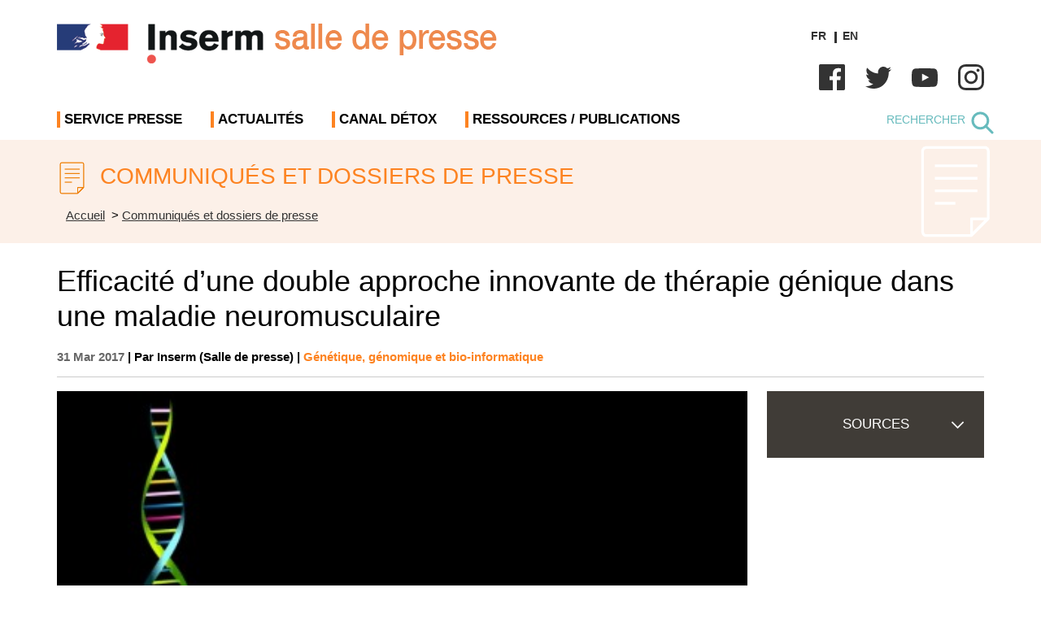

--- FILE ---
content_type: text/html; charset=UTF-8
request_url: https://presse.inserm.fr/efficacite-dune-double-approche-innovante-de-therapie-genique-dans-une-maladie-neuromusculaire/27979/?theme=genetique-genomique-et-bio-informatique-communiquesdossiers
body_size: 22038
content:
<!doctype html><html lang="fr-FR"><head><script data-no-optimize="1">var litespeed_docref=sessionStorage.getItem("litespeed_docref");litespeed_docref&&(Object.defineProperty(document,"referrer",{get:function(){return litespeed_docref}}),sessionStorage.removeItem("litespeed_docref"));</script> <meta charset="UTF-8"><meta name="viewport" content="width=device-width, initial-scale=1"><link rel="profile" href="https://gmpg.org/xfn/11"><link rel="preconnect" href="https://fonts.googleapis.com"><link rel="preconnect" href="https://fonts.gstatic.com" crossorigin><link rel="stylesheet" href="https://cdn.jsdelivr.net/npm/bootstrap-icons@1.10.2/font/bootstrap-icons.css"> <script type="application/ld+json">{
                "@context": "http://schema.org",
                "@type": "NewsArticle",
                "mainEntityOfPage": {
                "@type": "WebPage",
                "@id": "https://presse.inserm.fr/efficacite-dune-double-approche-innovante-de-therapie-genique-dans-une-maladie-neuromusculaire/27979/"
                },
                "headline": "Efficacité d’une double approche innovante de thérapie génique dans une maladie neuromusculaire",
                "image": {
                  "@type": "ImageObject",
                  "url": "https://presse.inserm.fr/wp-content/uploads/2014/01/thérapie-génique1.jpg",
				  "width": 800,
				  "height": 600                },
                "author": {
                  "@type": "Organization",
                  "name": "INSERM (Salle de presse)"
                },
                "publisher": {
                  "@type": "Organization ",
                  "name": "Salle de presse Inserm",
                  "logo": {
                    "@type": "ImageObject",
                    "url": "https://presse.inserm.fr/wp-content/uploads/2022/12/logo-inserm.svg"
                   }
                },
                "datePublished": "2017-03-31T15:17:53+02:00",
                "dateModified": "2022-08-16T16:53:56+02:00",
                "url": " https://presse.inserm.fr/efficacite-dune-double-approche-innovante-de-therapie-genique-dans-une-maladie-neuromusculaire/27979/",
                "thumbnailUrl": "https://presse.inserm.fr/wp-content/uploads/2014/01/thérapie-génique1.jpg",
                "dateCreated": "2017-03-31T15:17:53+02:00",
                "articleSection": "Génétique, génomique et bio-informatique",
                "keywords": ["Communiqué"]
            }</script> <script defer data-domain="presse.inserm.fr" src="https://plausible.io/js/script.js"></script> <meta name='robots' content='index, follow, max-image-preview:large, max-snippet:-1, max-video-preview:-1' /><style>img:is([sizes="auto" i], [sizes^="auto," i]) { contain-intrinsic-size: 3000px 1500px }</style><title>Efficacité d’une double approche innovante de thérapie génique dans une maladie neuromusculaire - Salle de presse de l&#039;Inserm</title><link rel="canonical" href="https://presse.inserm.fr/efficacite-dune-double-approche-innovante-de-therapie-genique-dans-une-maladie-neuromusculaire/27979/" /><meta property="og:locale" content="fr_FR" /><meta property="og:type" content="article" /><meta property="og:title" content="Efficacité d’une double approche innovante de thérapie génique dans une maladie neuromusculaire - Salle de presse de l&#039;Inserm" /><meta property="og:description" content="Des chercheurs de l&#039;Inserm ont démontré l’efficacité d’une double approche innovante de thérapie génique dans la dystrophie musculaire oculo-pharyngée" /><meta property="og:url" content="https://presse.inserm.fr/efficacite-dune-double-approche-innovante-de-therapie-genique-dans-une-maladie-neuromusculaire/27979/" /><meta property="og:site_name" content="Salle de presse de l&#039;Inserm" /><meta property="article:published_time" content="2017-03-31T13:17:53+00:00" /><meta property="article:modified_time" content="2022-08-16T14:53:56+00:00" /><meta property="og:image" content="https://presse.inserm.fr/wp-content/uploads/2014/01/thérapie-génique1.jpg" /><meta property="og:image:width" content="800" /><meta property="og:image:height" content="600" /><meta property="og:image:type" content="image/jpeg" /><meta name="author" content="Priscille Rivière" /><meta name="twitter:card" content="summary_large_image" /><meta name="twitter:label1" content="Écrit par" /><meta name="twitter:data1" content="Priscille Rivière" /><meta name="twitter:label2" content="Durée de lecture estimée" /><meta name="twitter:data2" content="2 minutes" /> <script type="application/ld+json" class="yoast-schema-graph">{"@context":"https://schema.org","@graph":[{"@type":"Article","@id":"https://presse.inserm.fr/efficacite-dune-double-approche-innovante-de-therapie-genique-dans-une-maladie-neuromusculaire/27979/#article","isPartOf":{"@id":"https://presse.inserm.fr/efficacite-dune-double-approche-innovante-de-therapie-genique-dans-une-maladie-neuromusculaire/27979/"},"author":{"name":"Priscille Rivière","@id":"https://presse.inserm.fr/#/schema/person/3a3b0bdaed98bf541cddc32b43eb0b54"},"headline":"Efficacité d’une double approche innovante de thérapie génique dans une maladie neuromusculaire","datePublished":"2017-03-31T13:17:53+00:00","dateModified":"2022-08-16T14:53:56+00:00","mainEntityOfPage":{"@id":"https://presse.inserm.fr/efficacite-dune-double-approche-innovante-de-therapie-genique-dans-une-maladie-neuromusculaire/27979/"},"wordCount":374,"image":{"@id":"https://presse.inserm.fr/efficacite-dune-double-approche-innovante-de-therapie-genique-dans-une-maladie-neuromusculaire/27979/#primaryimage"},"thumbnailUrl":"https://presse.inserm.fr/wp-content/uploads/2014/01/thérapie-génique1.jpg","keywords":["Communiqué"],"articleSection":["Génétique, génomique et bio-informatique"],"inLanguage":"fr-FR"},{"@type":"WebPage","@id":"https://presse.inserm.fr/efficacite-dune-double-approche-innovante-de-therapie-genique-dans-une-maladie-neuromusculaire/27979/","url":"https://presse.inserm.fr/efficacite-dune-double-approche-innovante-de-therapie-genique-dans-une-maladie-neuromusculaire/27979/","name":"Efficacité d’une double approche innovante de thérapie génique dans une maladie neuromusculaire - Salle de presse de l&#039;Inserm","isPartOf":{"@id":"https://presse.inserm.fr/#website"},"primaryImageOfPage":{"@id":"https://presse.inserm.fr/efficacite-dune-double-approche-innovante-de-therapie-genique-dans-une-maladie-neuromusculaire/27979/#primaryimage"},"image":{"@id":"https://presse.inserm.fr/efficacite-dune-double-approche-innovante-de-therapie-genique-dans-une-maladie-neuromusculaire/27979/#primaryimage"},"thumbnailUrl":"https://presse.inserm.fr/wp-content/uploads/2014/01/thérapie-génique1.jpg","datePublished":"2017-03-31T13:17:53+00:00","dateModified":"2022-08-16T14:53:56+00:00","author":{"@id":"https://presse.inserm.fr/#/schema/person/3a3b0bdaed98bf541cddc32b43eb0b54"},"breadcrumb":{"@id":"https://presse.inserm.fr/efficacite-dune-double-approche-innovante-de-therapie-genique-dans-une-maladie-neuromusculaire/27979/#breadcrumb"},"inLanguage":"fr-FR","potentialAction":[{"@type":"ReadAction","target":["https://presse.inserm.fr/efficacite-dune-double-approche-innovante-de-therapie-genique-dans-une-maladie-neuromusculaire/27979/"]}]},{"@type":"ImageObject","inLanguage":"fr-FR","@id":"https://presse.inserm.fr/efficacite-dune-double-approche-innovante-de-therapie-genique-dans-une-maladie-neuromusculaire/27979/#primaryimage","url":"https://presse.inserm.fr/wp-content/uploads/2014/01/thérapie-génique1.jpg","contentUrl":"https://presse.inserm.fr/wp-content/uploads/2014/01/thérapie-génique1.jpg","width":800,"height":600,"caption":"©fotolia"},{"@type":"BreadcrumbList","@id":"https://presse.inserm.fr/efficacite-dune-double-approche-innovante-de-therapie-genique-dans-une-maladie-neuromusculaire/27979/#breadcrumb","itemListElement":[{"@type":"ListItem","position":1,"name":"Accueil","item":"https://presse.inserm.fr/"},{"@type":"ListItem","position":2,"name":"Efficacité d’une double approche innovante de thérapie génique dans une maladie neuromusculaire"}]},{"@type":"WebSite","@id":"https://presse.inserm.fr/#website","url":"https://presse.inserm.fr/","name":"Salle de presse de l&#039;Inserm","description":"Salle de presse de l&#039;Institut national de la santé et de la recherche médicale","potentialAction":[{"@type":"SearchAction","target":{"@type":"EntryPoint","urlTemplate":"https://presse.inserm.fr/?s={search_term_string}"},"query-input":{"@type":"PropertyValueSpecification","valueRequired":true,"valueName":"search_term_string"}}],"inLanguage":"fr-FR"},{"@type":"Person","@id":"https://presse.inserm.fr/#/schema/person/3a3b0bdaed98bf541cddc32b43eb0b54","name":"Priscille Rivière","image":{"@type":"ImageObject","inLanguage":"fr-FR","@id":"https://presse.inserm.fr/#/schema/person/image/","url":"https://presse.inserm.fr/wp-content/litespeed/avatar/ed05e614031ad9f38b1d3c31d5b1fb7e.jpg?ver=1768485806","contentUrl":"https://presse.inserm.fr/wp-content/litespeed/avatar/ed05e614031ad9f38b1d3c31d5b1fb7e.jpg?ver=1768485806","caption":"Priscille Rivière"},"url":"#"}]}</script> <link rel="alternate" type="application/rss+xml" title="Salle de presse de l&#039;Inserm &raquo; Flux" href="https://presse.inserm.fr/feed/" /><link data-optimized="2" rel="stylesheet" href="https://presse.inserm.fr/wp-content/litespeed/css/fc5c51915c54846768a38058297208f0.css?ver=7fc14" /><style id='classic-theme-styles-inline-css'>/*! This file is auto-generated */
.wp-block-button__link{color:#fff;background-color:#32373c;border-radius:9999px;box-shadow:none;text-decoration:none;padding:calc(.667em + 2px) calc(1.333em + 2px);font-size:1.125em}.wp-block-file__button{background:#32373c;color:#fff;text-decoration:none}</style><style id='global-styles-inline-css'>:root{--wp--preset--aspect-ratio--square: 1;--wp--preset--aspect-ratio--4-3: 4/3;--wp--preset--aspect-ratio--3-4: 3/4;--wp--preset--aspect-ratio--3-2: 3/2;--wp--preset--aspect-ratio--2-3: 2/3;--wp--preset--aspect-ratio--16-9: 16/9;--wp--preset--aspect-ratio--9-16: 9/16;--wp--preset--color--black: #000000;--wp--preset--color--cyan-bluish-gray: #abb8c3;--wp--preset--color--white: #ffffff;--wp--preset--color--pale-pink: #f78da7;--wp--preset--color--vivid-red: #cf2e2e;--wp--preset--color--luminous-vivid-orange: #ff6900;--wp--preset--color--luminous-vivid-amber: #fcb900;--wp--preset--color--light-green-cyan: #7bdcb5;--wp--preset--color--vivid-green-cyan: #00d084;--wp--preset--color--pale-cyan-blue: #8ed1fc;--wp--preset--color--vivid-cyan-blue: #0693e3;--wp--preset--color--vivid-purple: #9b51e0;--wp--preset--gradient--vivid-cyan-blue-to-vivid-purple: linear-gradient(135deg,rgba(6,147,227,1) 0%,rgb(155,81,224) 100%);--wp--preset--gradient--light-green-cyan-to-vivid-green-cyan: linear-gradient(135deg,rgb(122,220,180) 0%,rgb(0,208,130) 100%);--wp--preset--gradient--luminous-vivid-amber-to-luminous-vivid-orange: linear-gradient(135deg,rgba(252,185,0,1) 0%,rgba(255,105,0,1) 100%);--wp--preset--gradient--luminous-vivid-orange-to-vivid-red: linear-gradient(135deg,rgba(255,105,0,1) 0%,rgb(207,46,46) 100%);--wp--preset--gradient--very-light-gray-to-cyan-bluish-gray: linear-gradient(135deg,rgb(238,238,238) 0%,rgb(169,184,195) 100%);--wp--preset--gradient--cool-to-warm-spectrum: linear-gradient(135deg,rgb(74,234,220) 0%,rgb(151,120,209) 20%,rgb(207,42,186) 40%,rgb(238,44,130) 60%,rgb(251,105,98) 80%,rgb(254,248,76) 100%);--wp--preset--gradient--blush-light-purple: linear-gradient(135deg,rgb(255,206,236) 0%,rgb(152,150,240) 100%);--wp--preset--gradient--blush-bordeaux: linear-gradient(135deg,rgb(254,205,165) 0%,rgb(254,45,45) 50%,rgb(107,0,62) 100%);--wp--preset--gradient--luminous-dusk: linear-gradient(135deg,rgb(255,203,112) 0%,rgb(199,81,192) 50%,rgb(65,88,208) 100%);--wp--preset--gradient--pale-ocean: linear-gradient(135deg,rgb(255,245,203) 0%,rgb(182,227,212) 50%,rgb(51,167,181) 100%);--wp--preset--gradient--electric-grass: linear-gradient(135deg,rgb(202,248,128) 0%,rgb(113,206,126) 100%);--wp--preset--gradient--midnight: linear-gradient(135deg,rgb(2,3,129) 0%,rgb(40,116,252) 100%);--wp--preset--font-size--small: 13px;--wp--preset--font-size--medium: 20px;--wp--preset--font-size--large: 36px;--wp--preset--font-size--x-large: 42px;--wp--preset--spacing--20: 0.44rem;--wp--preset--spacing--30: 0.67rem;--wp--preset--spacing--40: 1rem;--wp--preset--spacing--50: 1.5rem;--wp--preset--spacing--60: 2.25rem;--wp--preset--spacing--70: 3.38rem;--wp--preset--spacing--80: 5.06rem;--wp--preset--shadow--natural: 6px 6px 9px rgba(0, 0, 0, 0.2);--wp--preset--shadow--deep: 12px 12px 50px rgba(0, 0, 0, 0.4);--wp--preset--shadow--sharp: 6px 6px 0px rgba(0, 0, 0, 0.2);--wp--preset--shadow--outlined: 6px 6px 0px -3px rgba(255, 255, 255, 1), 6px 6px rgba(0, 0, 0, 1);--wp--preset--shadow--crisp: 6px 6px 0px rgba(0, 0, 0, 1);}:where(.is-layout-flex){gap: 0.5em;}:where(.is-layout-grid){gap: 0.5em;}body .is-layout-flex{display: flex;}.is-layout-flex{flex-wrap: wrap;align-items: center;}.is-layout-flex > :is(*, div){margin: 0;}body .is-layout-grid{display: grid;}.is-layout-grid > :is(*, div){margin: 0;}:where(.wp-block-columns.is-layout-flex){gap: 2em;}:where(.wp-block-columns.is-layout-grid){gap: 2em;}:where(.wp-block-post-template.is-layout-flex){gap: 1.25em;}:where(.wp-block-post-template.is-layout-grid){gap: 1.25em;}.has-black-color{color: var(--wp--preset--color--black) !important;}.has-cyan-bluish-gray-color{color: var(--wp--preset--color--cyan-bluish-gray) !important;}.has-white-color{color: var(--wp--preset--color--white) !important;}.has-pale-pink-color{color: var(--wp--preset--color--pale-pink) !important;}.has-vivid-red-color{color: var(--wp--preset--color--vivid-red) !important;}.has-luminous-vivid-orange-color{color: var(--wp--preset--color--luminous-vivid-orange) !important;}.has-luminous-vivid-amber-color{color: var(--wp--preset--color--luminous-vivid-amber) !important;}.has-light-green-cyan-color{color: var(--wp--preset--color--light-green-cyan) !important;}.has-vivid-green-cyan-color{color: var(--wp--preset--color--vivid-green-cyan) !important;}.has-pale-cyan-blue-color{color: var(--wp--preset--color--pale-cyan-blue) !important;}.has-vivid-cyan-blue-color{color: var(--wp--preset--color--vivid-cyan-blue) !important;}.has-vivid-purple-color{color: var(--wp--preset--color--vivid-purple) !important;}.has-black-background-color{background-color: var(--wp--preset--color--black) !important;}.has-cyan-bluish-gray-background-color{background-color: var(--wp--preset--color--cyan-bluish-gray) !important;}.has-white-background-color{background-color: var(--wp--preset--color--white) !important;}.has-pale-pink-background-color{background-color: var(--wp--preset--color--pale-pink) !important;}.has-vivid-red-background-color{background-color: var(--wp--preset--color--vivid-red) !important;}.has-luminous-vivid-orange-background-color{background-color: var(--wp--preset--color--luminous-vivid-orange) !important;}.has-luminous-vivid-amber-background-color{background-color: var(--wp--preset--color--luminous-vivid-amber) !important;}.has-light-green-cyan-background-color{background-color: var(--wp--preset--color--light-green-cyan) !important;}.has-vivid-green-cyan-background-color{background-color: var(--wp--preset--color--vivid-green-cyan) !important;}.has-pale-cyan-blue-background-color{background-color: var(--wp--preset--color--pale-cyan-blue) !important;}.has-vivid-cyan-blue-background-color{background-color: var(--wp--preset--color--vivid-cyan-blue) !important;}.has-vivid-purple-background-color{background-color: var(--wp--preset--color--vivid-purple) !important;}.has-black-border-color{border-color: var(--wp--preset--color--black) !important;}.has-cyan-bluish-gray-border-color{border-color: var(--wp--preset--color--cyan-bluish-gray) !important;}.has-white-border-color{border-color: var(--wp--preset--color--white) !important;}.has-pale-pink-border-color{border-color: var(--wp--preset--color--pale-pink) !important;}.has-vivid-red-border-color{border-color: var(--wp--preset--color--vivid-red) !important;}.has-luminous-vivid-orange-border-color{border-color: var(--wp--preset--color--luminous-vivid-orange) !important;}.has-luminous-vivid-amber-border-color{border-color: var(--wp--preset--color--luminous-vivid-amber) !important;}.has-light-green-cyan-border-color{border-color: var(--wp--preset--color--light-green-cyan) !important;}.has-vivid-green-cyan-border-color{border-color: var(--wp--preset--color--vivid-green-cyan) !important;}.has-pale-cyan-blue-border-color{border-color: var(--wp--preset--color--pale-cyan-blue) !important;}.has-vivid-cyan-blue-border-color{border-color: var(--wp--preset--color--vivid-cyan-blue) !important;}.has-vivid-purple-border-color{border-color: var(--wp--preset--color--vivid-purple) !important;}.has-vivid-cyan-blue-to-vivid-purple-gradient-background{background: var(--wp--preset--gradient--vivid-cyan-blue-to-vivid-purple) !important;}.has-light-green-cyan-to-vivid-green-cyan-gradient-background{background: var(--wp--preset--gradient--light-green-cyan-to-vivid-green-cyan) !important;}.has-luminous-vivid-amber-to-luminous-vivid-orange-gradient-background{background: var(--wp--preset--gradient--luminous-vivid-amber-to-luminous-vivid-orange) !important;}.has-luminous-vivid-orange-to-vivid-red-gradient-background{background: var(--wp--preset--gradient--luminous-vivid-orange-to-vivid-red) !important;}.has-very-light-gray-to-cyan-bluish-gray-gradient-background{background: var(--wp--preset--gradient--very-light-gray-to-cyan-bluish-gray) !important;}.has-cool-to-warm-spectrum-gradient-background{background: var(--wp--preset--gradient--cool-to-warm-spectrum) !important;}.has-blush-light-purple-gradient-background{background: var(--wp--preset--gradient--blush-light-purple) !important;}.has-blush-bordeaux-gradient-background{background: var(--wp--preset--gradient--blush-bordeaux) !important;}.has-luminous-dusk-gradient-background{background: var(--wp--preset--gradient--luminous-dusk) !important;}.has-pale-ocean-gradient-background{background: var(--wp--preset--gradient--pale-ocean) !important;}.has-electric-grass-gradient-background{background: var(--wp--preset--gradient--electric-grass) !important;}.has-midnight-gradient-background{background: var(--wp--preset--gradient--midnight) !important;}.has-small-font-size{font-size: var(--wp--preset--font-size--small) !important;}.has-medium-font-size{font-size: var(--wp--preset--font-size--medium) !important;}.has-large-font-size{font-size: var(--wp--preset--font-size--large) !important;}.has-x-large-font-size{font-size: var(--wp--preset--font-size--x-large) !important;}
:where(.wp-block-post-template.is-layout-flex){gap: 1.25em;}:where(.wp-block-post-template.is-layout-grid){gap: 1.25em;}
:where(.wp-block-columns.is-layout-flex){gap: 2em;}:where(.wp-block-columns.is-layout-grid){gap: 2em;}
:root :where(.wp-block-pullquote){font-size: 1.5em;line-height: 1.6;}</style> <script id="wpml-cookie-js-extra" type="litespeed/javascript">var wpml_cookies={"wp-wpml_current_language":{"value":"fr","expires":1,"path":"\/"}};var wpml_cookies={"wp-wpml_current_language":{"value":"fr","expires":1,"path":"\/"}}</script> <script id="webtoffee-cookie-consent-js-extra" type="litespeed/javascript">var _wccConfig={"_ipData":[],"_assetsURL":"https:\/\/presse.inserm.fr\/wp-content\/plugins\/webtoffee-cookie-consent\/lite\/frontend\/images\/","_publicURL":"https:\/\/presse.inserm.fr","_categories":[{"name":"N\u00e9cessaire","slug":"necessary","isNecessary":!0,"ccpaDoNotSell":!0,"cookies":[{"cookieID":"wt_consent","domain":"presse.inserm.fr","provider":""}],"active":!0,"defaultConsent":{"gdpr":!0,"ccpa":!0},"foundNoCookieScript":!1},{"name":"Fonctionnelle","slug":"functional","isNecessary":!1,"ccpaDoNotSell":!0,"cookies":[{"cookieID":"_lscache_vary","domain":"presse.inserm.fr","provider":"wp-content\/plugins\/litespeed-cache"},{"cookieID":"wp-wpml_current_language","domain":"presse.inserm.fr","provider":"wp-content\/plugins\/sitepress-multilingual-cms\/res\/js"},{"cookieID":"yt-remote-device-id","domain":"youtube.com","provider":"youtube.com"},{"cookieID":"ytidb::LAST_RESULT_ENTRY_KEY","domain":"youtube.com","provider":"youtube.com"},{"cookieID":"yt-remote-connected-devices","domain":"youtube.com","provider":"youtube.com"},{"cookieID":"yt-remote-session-app","domain":"youtube.com","provider":"youtube.com"},{"cookieID":"yt-remote-cast-installed","domain":"youtube.com","provider":"youtube.com"},{"cookieID":"yt-remote-session-name","domain":"youtube.com","provider":"youtube.com"},{"cookieID":"yt-remote-fast-check-period","domain":"youtube.com","provider":"youtube.com"}],"active":!0,"defaultConsent":{"gdpr":!1,"ccpa":!1},"foundNoCookieScript":!1},{"name":"Analytique","slug":"analytics","isNecessary":!1,"ccpaDoNotSell":!0,"cookies":[],"active":!0,"defaultConsent":{"gdpr":!1,"ccpa":!1},"foundNoCookieScript":!1},{"name":"Performance","slug":"performance","isNecessary":!1,"ccpaDoNotSell":!0,"cookies":[],"active":!0,"defaultConsent":{"gdpr":!1,"ccpa":!1},"foundNoCookieScript":!1},{"name":"Publicit\u00e9","slug":"advertisement","isNecessary":!1,"ccpaDoNotSell":!0,"cookies":[{"cookieID":"YSC","domain":".youtube.com","provider":"youtube.com"},{"cookieID":"VISITOR_INFO1_LIVE","domain":".youtube.com","provider":"youtube.com"},{"cookieID":"VISITOR_PRIVACY_METADATA","domain":".youtube.com","provider":"youtube.com"},{"cookieID":"yt.innertube::requests","domain":"youtube.com","provider":"youtube.com"},{"cookieID":"yt.innertube::nextId","domain":"youtube.com","provider":"youtube.com"}],"active":!0,"defaultConsent":{"gdpr":!1,"ccpa":!1},"foundNoCookieScript":!1},{"name":"Autres","slug":"others","isNecessary":!1,"ccpaDoNotSell":!0,"cookies":[],"active":!0,"defaultConsent":{"gdpr":!1,"ccpa":!1},"foundNoCookieScript":!1}],"_activeLaw":"gdpr","_rootDomain":"","_block":"1","_showBanner":"1","_bannerConfig":{"GDPR":{"settings":{"type":"box","position":"bottom-right","applicableLaw":"gdpr","preferenceCenter":"center","selectedRegion":"ALL","consentExpiry":365,"shortcodes":[{"key":"wcc_readmore","content":"<a href=\"#\" class=\"wcc-policy\" aria-label=\"Politique relative aux cookies\" target=\"_blank\" rel=\"noopener\" data-tag=\"readmore-button\">Politique relative aux cookies<\/a>","tag":"readmore-button","status":!1,"attributes":{"rel":"nofollow","target":"_blank"}},{"key":"wcc_show_desc","content":"<button class=\"wcc-show-desc-btn\" data-tag=\"show-desc-button\" aria-label=\"Afficher plus\">Afficher plus<\/button>","tag":"show-desc-button","status":!0,"attributes":[]},{"key":"wcc_hide_desc","content":"<button class=\"wcc-show-desc-btn\" data-tag=\"hide-desc-button\" aria-label=\"Afficher moins\">Afficher moins<\/button>","tag":"hide-desc-button","status":!0,"attributes":[]},{"key":"wcc_category_toggle_label","content":"[wcc_{{status}}_category_label] [wcc_preference_{{category_slug}}_title]","tag":"","status":!0,"attributes":[]},{"key":"wcc_enable_category_label","content":"Activer","tag":"","status":!0,"attributes":[]},{"key":"wcc_disable_category_label","content":"D\u00e9sactiver","tag":"","status":!0,"attributes":[]},{"key":"wcc_video_placeholder","content":"<div class=\"video-placeholder-normal\" data-tag=\"video-placeholder\" id=\"[UNIQUEID]\"><p class=\"video-placeholder-text-normal\" data-tag=\"placeholder-title\">Veuillez accepter le consentement des cookies<\/p><\/div>","tag":"","status":!0,"attributes":[]},{"key":"wcc_enable_optout_label","content":"Activer","tag":"","status":!0,"attributes":[]},{"key":"wcc_disable_optout_label","content":"D\u00e9sactiver","tag":"","status":!0,"attributes":[]},{"key":"wcc_optout_toggle_label","content":"[wcc_{{status}}_optout_label] [wcc_optout_option_title]","tag":"","status":!0,"attributes":[]},{"key":"wcc_optout_option_title","content":"Ne pas vendre ou partager mes informations personnelles","tag":"","status":!0,"attributes":[]},{"key":"wcc_optout_close_label","content":"Fermer","tag":"","status":!0,"attributes":[]}],"bannerEnabled":!0},"behaviours":{"reloadBannerOnAccept":!1,"loadAnalyticsByDefault":!1,"animations":{"onLoad":"animate","onHide":"sticky"}},"config":{"revisitConsent":{"status":!1,"tag":"revisit-consent","position":"bottom-left","meta":{"url":"#"},"styles":[],"elements":{"title":{"type":"text","tag":"revisit-consent-title","status":!0,"styles":{"color":"#0056a7"}}}},"preferenceCenter":{"toggle":{"status":!0,"tag":"detail-category-toggle","type":"toggle","states":{"active":{"styles":{"background-color":"#000000"}},"inactive":{"styles":{"background-color":"#D0D5D2"}}}},"poweredBy":!1},"categoryPreview":{"status":!1,"toggle":{"status":!0,"tag":"detail-category-preview-toggle","type":"toggle","states":{"active":{"styles":{"background-color":"#000000"}},"inactive":{"styles":{"background-color":"#D0D5D2"}}}}},"videoPlaceholder":{"status":!0,"styles":{"background-color":"#000000","border-color":"#000000","color":"#ffffff"}},"readMore":{"status":!1,"tag":"readmore-button","type":"link","meta":{"noFollow":!0,"newTab":!0},"styles":{"color":"#000000","background-color":"transparent","border-color":"transparent"}},"auditTable":{"status":!0},"optOption":{"status":!0,"toggle":{"status":!0,"tag":"optout-option-toggle","type":"toggle","states":{"active":{"styles":{"background-color":"#000000"}},"inactive":{"styles":{"background-color":"#FFFFFF"}}}},"gpcOption":!1}}}},"_version":"3.2.0","_logConsent":"","_tags":[{"tag":"accept-button","styles":{"color":"#FFFFFF","background-color":"#FD8321","border-color":"#FD8321"}},{"tag":"reject-button","styles":{"color":"#000000","background-color":"transparent","border-color":"#000000"}},{"tag":"settings-button","styles":{"color":"#000000","background-color":"transparent","border-color":"#000000"}},{"tag":"readmore-button","styles":{"color":"#000000","background-color":"transparent","border-color":"transparent"}},{"tag":"donotsell-button","styles":{"color":"#1863dc","background-color":"transparent","border-color":"transparent"}},{"tag":"accept-button","styles":{"color":"#FFFFFF","background-color":"#FD8321","border-color":"#FD8321"}},{"tag":"revisit-consent","styles":[]}],"_rtl":"","_lawSelected":["GDPR"],"_restApiUrl":"https:\/\/directory.cookieyes.com\/api\/v1\/ip","_renewConsent":"","_restrictToCA":"","_providersToBlock":[{"re":"wp-content\/plugins\/litespeed-cache","categories":["functional"]},{"re":"wp-content\/plugins\/sitepress-multilingual-cms\/res\/js","categories":["functional"]},{"re":"youtube.com","categories":["functional","advertisement"]}]};var _wccStyles={"css":{"GDPR":".wcc-overlay{background: #000000; opacity: 0.4; position: fixed; top: 0; left: 0; width: 100%; height: 100%; z-index: 99999999;}.wcc-hide{display: none;}.wcc-btn-revisit-wrapper{display: flex; padding: 6px; border-radius: 8px; opacity: 0px; background-color:#ffffff; box-shadow: 0px 3px 10px 0px #798da04d;  align-items: center; justify-content: center;   position: fixed; z-index: 999999; cursor: pointer;}.wcc-revisit-bottom-left{bottom: 15px; left: 15px;}.wcc-revisit-bottom-right{bottom: 15px; right: 15px;}.wcc-btn-revisit-wrapper .wcc-btn-revisit{display: flex; align-items: center; justify-content: center; background: none; border: none; cursor: pointer; position: relative; margin: 0; padding: 0;}.wcc-btn-revisit-wrapper .wcc-btn-revisit img{max-width: fit-content; margin: 0; } .wcc-btn-revisit-wrapper .wcc-revisit-help-text{font-size:14px; margin-left:4px; display:none;}.wcc-btn-revisit-wrapper:hover .wcc-revisit-help-text {display: block;}.wcc-revisit-hide{display: none;}.wcc-preference-btn:hover{cursor:pointer; text-decoration:underline;}.wcc-cookie-audit-table { font-family: inherit; border-collapse: collapse; width: 100%;} .wcc-cookie-audit-table th, .wcc-cookie-audit-table td {text-align: left; padding: 10px; font-size: 12px; color: #000000; word-break: normal; background-color: #d9dfe7; border: 1px solid #cbced6;} .wcc-cookie-audit-table tr:nth-child(2n + 1) td { background: #f1f5fa; }.wcc-consent-container{position: fixed; width: 440px; box-sizing: border-box; z-index: 9999999; border-radius: 6px;}.wcc-consent-container .wcc-consent-bar{background: #ffffff; border: 1px solid; padding: 20px 26px; box-shadow: 0 -1px 10px 0 #acabab4d; border-radius: 6px;}.wcc-box-bottom-left{bottom: 40px; left: 40px;}.wcc-box-bottom-right{bottom: 40px; right: 40px;}.wcc-box-top-left{top: 40px; left: 40px;}.wcc-box-top-right{top: 40px; right: 40px;}.wcc-custom-brand-logo-wrapper .wcc-custom-brand-logo{width: 100px; height: auto; margin: 0 0 12px 0;}.wcc-notice .wcc-title{color: #212121; font-weight: 700; font-size: 18px; line-height: 24px; margin: 0 0 12px 0;}.wcc-notice-des *,.wcc-preference-content-wrapper *,.wcc-accordion-header-des *,.wcc-gpc-wrapper .wcc-gpc-desc *{font-size: 14px;}.wcc-notice-des{color: #212121; font-size: 14px; line-height: 24px; font-weight: 400;}.wcc-notice-des img{height: 25px; width: 25px;}.wcc-consent-bar .wcc-notice-des p,.wcc-gpc-wrapper .wcc-gpc-desc p,.wcc-preference-body-wrapper .wcc-preference-content-wrapper p,.wcc-accordion-header-wrapper .wcc-accordion-header-des p,.wcc-cookie-des-table li div:last-child p{color: inherit; margin-top: 0;}.wcc-notice-des P:last-child,.wcc-preference-content-wrapper p:last-child,.wcc-cookie-des-table li div:last-child p:last-child,.wcc-gpc-wrapper .wcc-gpc-desc p:last-child{margin-bottom: 0;}.wcc-notice-des a.wcc-policy,.wcc-notice-des button.wcc-policy{font-size: 14px; color: #1863dc; white-space: nowrap; cursor: pointer; background: transparent; border: 1px solid; text-decoration: underline;}.wcc-notice-des button.wcc-policy{padding: 0;}.wcc-notice-des a.wcc-policy:focus-visible,.wcc-notice-des button.wcc-policy:focus-visible,.wcc-preference-content-wrapper .wcc-show-desc-btn:focus-visible,.wcc-accordion-header .wcc-accordion-btn:focus-visible,.wcc-preference-header .wcc-btn-close:focus-visible,.wcc-switch input[type=\"checkbox\"]:focus-visible,.wcc-footer-wrapper a:focus-visible,.wcc-btn:focus-visible{outline: 2px solid #1863dc; outline-offset: 2px;}.wcc-btn:focus:not(:focus-visible),.wcc-accordion-header .wcc-accordion-btn:focus:not(:focus-visible),.wcc-preference-content-wrapper .wcc-show-desc-btn:focus:not(:focus-visible),.wcc-btn-revisit-wrapper .wcc-btn-revisit:focus:not(:focus-visible),.wcc-preference-header .wcc-btn-close:focus:not(:focus-visible),.wcc-consent-bar .wcc-banner-btn-close:focus:not(:focus-visible){outline: 0;}button.wcc-show-desc-btn:not(:hover):not(:active){color: #1863dc; background: transparent;}button.wcc-accordion-btn:not(:hover):not(:active),button.wcc-banner-btn-close:not(:hover):not(:active),button.wcc-btn-revisit:not(:hover):not(:active),button.wcc-btn-close:not(:hover):not(:active){background: transparent;}.wcc-consent-bar button:hover,.wcc-modal.wcc-modal-open button:hover,.wcc-consent-bar button:focus,.wcc-modal.wcc-modal-open button:focus{text-decoration: none;}.wcc-notice-btn-wrapper{display: flex; justify-content: flex-start; align-items: center; flex-wrap: wrap; margin-top: 16px;}.wcc-notice-btn-wrapper .wcc-btn{text-shadow: none; box-shadow: none;}.wcc-btn{flex: auto; max-width: 100%; font-size: 14px; font-family: inherit; line-height: 24px; padding: 8px; font-weight: 500; margin: 0 8px 0 0; border-radius: 2px; cursor: pointer; text-align: center; text-transform: none; min-height: 0;}.wcc-btn:hover{opacity: 0.8;}.wcc-btn-customize{color: #1863dc; background: transparent; border: 2px solid #1863dc;}.wcc-btn-reject{color: #1863dc; background: transparent; border: 2px solid #1863dc;}.wcc-btn-accept{background: #1863dc; color: #ffffff; border: 2px solid #1863dc;}.wcc-btn:last-child{margin-right: 0;}@media (max-width: 576px){.wcc-box-bottom-left{bottom: 0; left: 0;}.wcc-box-bottom-right{bottom: 0; right: 0;}.wcc-box-top-left{top: 0; left: 0;}.wcc-box-top-right{top: 0; right: 0;}}@media (max-width: 440px){.wcc-box-bottom-left, .wcc-box-bottom-right, .wcc-box-top-left, .wcc-box-top-right{width: 100%; max-width: 100%;}.wcc-consent-container .wcc-consent-bar{padding: 20px 0;}.wcc-custom-brand-logo-wrapper, .wcc-notice .wcc-title, .wcc-notice-des, .wcc-notice-btn-wrapper{padding: 0 24px;}.wcc-notice-des{max-height: 40vh; overflow-y: scroll;}.wcc-notice-btn-wrapper{flex-direction: column; margin-top: 0;}.wcc-btn{width: 100%; margin: 10px 0 0 0;}.wcc-notice-btn-wrapper .wcc-btn-customize{order: 2;}.wcc-notice-btn-wrapper .wcc-btn-reject{order: 3;}.wcc-notice-btn-wrapper .wcc-btn-accept{order: 1; margin-top: 16px;}}@media (max-width: 352px){.wcc-notice .wcc-title{font-size: 16px;}.wcc-notice-des *{font-size: 12px;}.wcc-notice-des, .wcc-btn{font-size: 12px;}}.wcc-modal.wcc-modal-open{display: flex; visibility: visible; -webkit-transform: translate(-50%, -50%); -moz-transform: translate(-50%, -50%); -ms-transform: translate(-50%, -50%); -o-transform: translate(-50%, -50%); transform: translate(-50%, -50%); top: 50%; left: 50%; transition: all 1s ease;}.wcc-modal{box-shadow: 0 32px 68px rgba(0, 0, 0, 0.3); margin: 0 auto; position: fixed; max-width: 100%; background: #ffffff; top: 50%; box-sizing: border-box; border-radius: 6px; z-index: 999999999; color: #212121; -webkit-transform: translate(-50%, 100%); -moz-transform: translate(-50%, 100%); -ms-transform: translate(-50%, 100%); -o-transform: translate(-50%, 100%); transform: translate(-50%, 100%); visibility: hidden; transition: all 0s ease;}.wcc-preference-center{max-height: 79vh; overflow: hidden; width: 845px; overflow: hidden; flex: 1 1 0; display: flex; flex-direction: column; border-radius: 6px;}.wcc-preference-header{display: flex; align-items: center; justify-content: space-between; padding: 22px 24px; border-bottom: 1px solid;}.wcc-preference-header .wcc-preference-title{font-size: 18px; font-weight: 700; line-height: 24px;}.wcc-google-privacy-url a {text-decoration:none;color: #1863dc;cursor:pointer;} .wcc-preference-header .wcc-btn-close{margin: 0; cursor: pointer; vertical-align: middle; padding: 0; background: none; border: none; width: auto; height: auto; min-height: 0; line-height: 0; text-shadow: none; box-shadow: none;}.wcc-preference-header .wcc-btn-close img{margin: 0; height: 10px; width: 10px;}.wcc-preference-body-wrapper{padding: 0 24px; flex: 1; overflow: auto; box-sizing: border-box;}.wcc-preference-content-wrapper,.wcc-gpc-wrapper .wcc-gpc-desc,.wcc-google-privacy-policy{font-size: 14px; line-height: 24px; font-weight: 400; padding: 12px 0;}.wcc-preference-content-wrapper{border-bottom: 1px solid;}.wcc-preference-content-wrapper img{height: 25px; width: 25px;}.wcc-preference-content-wrapper .wcc-show-desc-btn{font-size: 14px; font-family: inherit; color: #1863dc; text-decoration: none; line-height: 24px; padding: 0; margin: 0; white-space: nowrap; cursor: pointer; background: transparent; border-color: transparent; text-transform: none; min-height: 0; text-shadow: none; box-shadow: none;}.wcc-accordion-wrapper{margin-bottom: 10px;}.wcc-accordion{border-bottom: 1px solid;}.wcc-accordion:last-child{border-bottom: none;}.wcc-accordion .wcc-accordion-item{display: flex; margin-top: 10px;}.wcc-accordion .wcc-accordion-body{display: none;}.wcc-accordion.wcc-accordion-active .wcc-accordion-body{display: block; padding: 0 22px; margin-bottom: 16px;}.wcc-accordion-header-wrapper{cursor: pointer; width: 100%;}.wcc-accordion-item .wcc-accordion-header{display: flex; justify-content: space-between; align-items: center;}.wcc-accordion-header .wcc-accordion-btn{font-size: 16px; font-family: inherit; color: #212121; line-height: 24px; background: none; border: none; font-weight: 700; padding: 0; margin: 0; cursor: pointer; text-transform: none; min-height: 0; text-shadow: none; box-shadow: none;}.wcc-accordion-header .wcc-always-active{color: #008000; font-weight: 600; line-height: 24px; font-size: 14px;}.wcc-accordion-header-des{font-size: 14px; line-height: 24px; margin: 10px 0 16px 0;}.wcc-accordion-chevron{margin-right: 22px; position: relative; cursor: pointer;}.wcc-accordion-chevron-hide{display: none;}.wcc-accordion .wcc-accordion-chevron i::before{content: \"\"; position: absolute; border-right: 1.4px solid; border-bottom: 1.4px solid; border-color: inherit; height: 6px; width: 6px; -webkit-transform: rotate(-45deg); -moz-transform: rotate(-45deg); -ms-transform: rotate(-45deg); -o-transform: rotate(-45deg); transform: rotate(-45deg); transition: all 0.2s ease-in-out; top: 8px;}.wcc-accordion.wcc-accordion-active .wcc-accordion-chevron i::before{-webkit-transform: rotate(45deg); -moz-transform: rotate(45deg); -ms-transform: rotate(45deg); -o-transform: rotate(45deg); transform: rotate(45deg);}.wcc-audit-table{background: #f4f4f4; border-radius: 6px;}.wcc-audit-table .wcc-empty-cookies-text{color: inherit; font-size: 12px; line-height: 24px; margin: 0; padding: 10px;}.wcc-audit-table .wcc-cookie-des-table{font-size: 12px; line-height: 24px; font-weight: normal; padding: 15px 10px; border-bottom: 1px solid; border-bottom-color: inherit; margin: 0;}.wcc-audit-table .wcc-cookie-des-table:last-child{border-bottom: none;}.wcc-audit-table .wcc-cookie-des-table li{list-style-type: none; display: flex; padding: 3px 0;}.wcc-audit-table .wcc-cookie-des-table li:first-child{padding-top: 0;}.wcc-cookie-des-table li div:first-child{width: 100px; font-weight: 600; word-break: break-word; word-wrap: break-word;}.wcc-cookie-des-table li div:last-child{flex: 1; word-break: break-word; word-wrap: break-word; margin-left: 8px;}.wcc-footer-shadow{display: block; width: 100%; height: 40px; background: linear-gradient(180deg, rgba(255, 255, 255, 0) 0%, #ffffff 100%); position: absolute; bottom: calc(100% - 1px);}.wcc-footer-wrapper{position: relative;}.wcc-prefrence-btn-wrapper{display: flex; flex-wrap: wrap; align-items: center; justify-content: center; padding: 22px 24px; border-top: 1px solid;}.wcc-prefrence-btn-wrapper .wcc-btn{flex: auto; max-width: 100%; text-shadow: none; box-shadow: none;}.wcc-btn-preferences{color: #1863dc; background: transparent; border: 2px solid #1863dc;}.wcc-preference-header,.wcc-preference-body-wrapper,.wcc-preference-content-wrapper,.wcc-accordion-wrapper,.wcc-accordion,.wcc-accordion-wrapper,.wcc-footer-wrapper,.wcc-prefrence-btn-wrapper{border-color: inherit;}@media (max-width: 845px){.wcc-modal{max-width: calc(100% - 16px);}}@media (max-width: 576px){.wcc-modal{max-width: 100%;}.wcc-preference-center{max-height: 100vh;}.wcc-prefrence-btn-wrapper{flex-direction: column;}.wcc-accordion.wcc-accordion-active .wcc-accordion-body{padding-right: 0;}.wcc-prefrence-btn-wrapper .wcc-btn{width: 100%; margin: 10px 0 0 0;}.wcc-prefrence-btn-wrapper .wcc-btn-reject{order: 3;}.wcc-prefrence-btn-wrapper .wcc-btn-accept{order: 1; margin-top: 0;}.wcc-prefrence-btn-wrapper .wcc-btn-preferences{order: 2;}}@media (max-width: 425px){.wcc-accordion-chevron{margin-right: 15px;}.wcc-notice-btn-wrapper{margin-top: 0;}.wcc-accordion.wcc-accordion-active .wcc-accordion-body{padding: 0 15px;}}@media (max-width: 352px){.wcc-preference-header .wcc-preference-title{font-size: 16px;}.wcc-preference-header{padding: 16px 24px;}.wcc-preference-content-wrapper *, .wcc-accordion-header-des *{font-size: 12px;}.wcc-preference-content-wrapper, .wcc-preference-content-wrapper .wcc-show-more, .wcc-accordion-header .wcc-always-active, .wcc-accordion-header-des, .wcc-preference-content-wrapper .wcc-show-desc-btn, .wcc-notice-des a.wcc-policy{font-size: 12px;}.wcc-accordion-header .wcc-accordion-btn{font-size: 14px;}}.wcc-switch{display: flex;}.wcc-switch input[type=\"checkbox\"]{position: relative; width: 44px; height: 24px; margin: 0; background: #d0d5d2; -webkit-appearance: none; border-radius: 50px; cursor: pointer; outline: 0; border: none; top: 0;}.wcc-switch input[type=\"checkbox\"]:checked{background: #1863dc;}.wcc-switch input[type=\"checkbox\"]:before{position: absolute; content: \"\"; height: 20px; width: 20px; left: 2px; bottom: 2px; border-radius: 50%; background-color: white; -webkit-transition: 0.4s; transition: 0.4s; margin: 0;}.wcc-switch input[type=\"checkbox\"]:after{display: none;}.wcc-switch input[type=\"checkbox\"]:checked:before{-webkit-transform: translateX(20px); -ms-transform: translateX(20px); transform: translateX(20px);}@media (max-width: 425px){.wcc-switch input[type=\"checkbox\"]{width: 38px; height: 21px;}.wcc-switch input[type=\"checkbox\"]:before{height: 17px; width: 17px;}.wcc-switch input[type=\"checkbox\"]:checked:before{-webkit-transform: translateX(17px); -ms-transform: translateX(17px); transform: translateX(17px);}}.wcc-consent-bar .wcc-banner-btn-close{position: absolute; right: 10px; top: 8px; background: none; border: none; cursor: pointer; padding: 0; margin: 0; min-height: 0; line-height: 0; height: auto; width: auto; text-shadow: none; box-shadow: none;}.wcc-consent-bar .wcc-banner-btn-close img{height: 10px; width: 10px; margin: 0;}.wcc-notice-group{font-size: 14px; line-height: 24px; font-weight: 400; color: #212121;}.wcc-notice-btn-wrapper .wcc-btn-do-not-sell{font-size: 14px; line-height: 24px; padding: 6px 0; margin: 0; font-weight: 500; background: none; border-radius: 2px; border: none; white-space: nowrap; cursor: pointer; text-align: left; color: #1863dc; background: transparent; border-color: transparent; box-shadow: none; text-shadow: none;}.wcc-consent-bar .wcc-banner-btn-close:focus-visible,.wcc-notice-btn-wrapper .wcc-btn-do-not-sell:focus-visible,.wcc-opt-out-btn-wrapper .wcc-btn:focus-visible,.wcc-opt-out-checkbox-wrapper input[type=\"checkbox\"].wcc-opt-out-checkbox:focus-visible{outline: 2px solid #1863dc; outline-offset: 2px;}@media (max-width: 440px){.wcc-consent-container{width: 100%;}}@media (max-width: 352px){.wcc-notice-des a.wcc-policy, .wcc-notice-btn-wrapper .wcc-btn-do-not-sell{font-size: 12px;}}.wcc-opt-out-wrapper{padding: 12px 0;}.wcc-opt-out-wrapper .wcc-opt-out-checkbox-wrapper{display: flex; align-items: center;}.wcc-opt-out-checkbox-wrapper .wcc-opt-out-checkbox-label{font-size: 16px; font-weight: 700; line-height: 24px; margin: 0 0 0 12px; cursor: pointer;}.wcc-opt-out-checkbox-wrapper input[type=\"checkbox\"].wcc-opt-out-checkbox{background-color: #ffffff; border: 1px solid black; width: 20px; height: 18.5px; margin: 0; -webkit-appearance: none; position: relative; display: flex; align-items: center; justify-content: center; border-radius: 2px; cursor: pointer;}.wcc-opt-out-checkbox-wrapper input[type=\"checkbox\"].wcc-opt-out-checkbox:checked{background-color: #1863dc; border: none;}.wcc-opt-out-checkbox-wrapper input[type=\"checkbox\"].wcc-opt-out-checkbox:checked::after{left: 6px; bottom: 4px; width: 7px; height: 13px; border: solid #ffffff; border-width: 0 3px 3px 0; border-radius: 2px; -webkit-transform: rotate(45deg); -ms-transform: rotate(45deg); transform: rotate(45deg); content: \"\"; position: absolute; box-sizing: border-box;}.wcc-opt-out-checkbox-wrapper.wcc-disabled .wcc-opt-out-checkbox-label,.wcc-opt-out-checkbox-wrapper.wcc-disabled input[type=\"checkbox\"].wcc-opt-out-checkbox{cursor: no-drop;}.wcc-gpc-wrapper{margin: 0 0 0 32px;}.wcc-footer-wrapper .wcc-opt-out-btn-wrapper{display: flex; flex-wrap: wrap; align-items: center; justify-content: center; padding: 22px 24px;}.wcc-opt-out-btn-wrapper .wcc-btn{flex: auto; max-width: 100%; text-shadow: none; box-shadow: none;}.wcc-opt-out-btn-wrapper .wcc-btn-cancel{border: 1px solid #dedfe0; background: transparent; color: #858585;}.wcc-opt-out-btn-wrapper .wcc-btn-confirm{background: #1863dc; color: #ffffff; border: 1px solid #1863dc;}@media (max-width: 352px){.wcc-opt-out-checkbox-wrapper .wcc-opt-out-checkbox-label{font-size: 14px;}.wcc-gpc-wrapper .wcc-gpc-desc, .wcc-gpc-wrapper .wcc-gpc-desc *{font-size: 12px;}.wcc-opt-out-checkbox-wrapper input[type=\"checkbox\"].wcc-opt-out-checkbox{width: 16px; height: 16px;}.wcc-opt-out-checkbox-wrapper input[type=\"checkbox\"].wcc-opt-out-checkbox:checked::after{left: 5px; bottom: 4px; width: 3px; height: 9px;}.wcc-gpc-wrapper{margin: 0 0 0 28px;}}.video-placeholder-youtube{background-size: 100% 100%; background-position: center; background-repeat: no-repeat; background-color: #b2b0b059; position: relative; display: flex; align-items: center; justify-content: center; max-width: 100%;}.video-placeholder-text-youtube{text-align: center; align-items: center; padding: 10px 16px; background-color: #000000cc; color: #ffffff; border: 1px solid; border-radius: 2px; cursor: pointer;}.video-placeholder-normal{background-image: url(\"\/wp-content\/plugins\/webtoffee-cookie-consent\/lite\/frontend\/images\/placeholder.svg\"); background-size: 80px; background-position: center; background-repeat: no-repeat; background-color: #b2b0b059; position: relative; display: flex; align-items: flex-end; justify-content: center; max-width: 100%;}.video-placeholder-text-normal{align-items: center; padding: 10px 16px; text-align: center; border: 1px solid; border-radius: 2px; cursor: pointer;}.wcc-rtl{direction: rtl; text-align: right;}.wcc-rtl .wcc-banner-btn-close{left: 9px; right: auto;}.wcc-rtl .wcc-notice-btn-wrapper .wcc-btn:last-child{margin-right: 8px;}.wcc-rtl .wcc-notice-btn-wrapper .wcc-btn:first-child{margin-right: 0;}.wcc-rtl .wcc-notice-btn-wrapper{margin-left: 0; margin-right: 15px;}.wcc-rtl .wcc-prefrence-btn-wrapper .wcc-btn{margin-right: 8px;}.wcc-rtl .wcc-prefrence-btn-wrapper .wcc-btn:first-child{margin-right: 0;}.wcc-rtl .wcc-accordion .wcc-accordion-chevron i::before{border: none; border-left: 1.4px solid; border-top: 1.4px solid; left: 12px;}.wcc-rtl .wcc-accordion.wcc-accordion-active .wcc-accordion-chevron i::before{-webkit-transform: rotate(-135deg); -moz-transform: rotate(-135deg); -ms-transform: rotate(-135deg); -o-transform: rotate(-135deg); transform: rotate(-135deg);}@media (max-width: 768px){.wcc-rtl .wcc-notice-btn-wrapper{margin-right: 0;}}@media (max-width: 576px){.wcc-rtl .wcc-notice-btn-wrapper .wcc-btn:last-child{margin-right: 0;}.wcc-rtl .wcc-prefrence-btn-wrapper .wcc-btn{margin-right: 0;}.wcc-rtl .wcc-accordion.wcc-accordion-active .wcc-accordion-body{padding: 0 22px 0 0;}}@media (max-width: 425px){.wcc-rtl .wcc-accordion.wcc-accordion-active .wcc-accordion-body{padding: 0 15px 0 0;}}.wcc-rtl .wcc-opt-out-btn-wrapper .wcc-btn{margin-right: 12px;}.wcc-rtl .wcc-opt-out-btn-wrapper .wcc-btn:first-child{margin-right: 0;}.wcc-rtl .wcc-opt-out-checkbox-wrapper .wcc-opt-out-checkbox-label{margin: 0 12px 0 0;}"}};var _wccApi={"base":"https:\/\/presse.inserm.fr\/wp-json\/wcc\/v1\/","nonce":"7ecbfbe98a"};var _wccGCMConfig={"_mode":"advanced","_urlPassthrough":"","_debugMode":"","_redactData":"","_regions":[],"_wccBypass":"","wait_for_update":"500"}</script> <script type="litespeed/javascript" data-src="https://presse.inserm.fr/wp-includes/js/jquery/jquery.min.js" id="jquery-core-js"></script> <script id="bodhi_svg_inline-js-extra" type="litespeed/javascript">var svgSettings={"skipNested":""}</script> <script id="bodhi_svg_inline-js-after" type="litespeed/javascript">cssTarget={"Bodhi":"img.style-svg","ForceInlineSVG":"style-svg"};ForceInlineSVGActive="false";frontSanitizationEnabled="on"</script> <script id="sib-front-js-js-extra" type="litespeed/javascript">var sibErrMsg={"invalidMail":"Please fill out valid email address","requiredField":"Please fill out required fields","invalidDateFormat":"Please fill out valid date format","invalidSMSFormat":"Please fill out valid phone number"};var ajax_sib_front_object={"ajax_url":"https:\/\/presse.inserm.fr\/wp-admin\/admin-ajax.php","ajax_nonce":"2f9f76e010","flag_url":"https:\/\/presse.inserm.fr\/wp-content\/plugins\/mailin\/img\/flags\/"}</script> <link rel="EditURI" type="application/rsd+xml" title="RSD" href="https://presse.inserm.fr/xmlrpc.php?rsd" /><meta name="generator" content="WordPress 6.7.4" /><link rel='shortlink' href='https://presse.inserm.fr/?p=27979' /><link rel="alternate" title="oEmbed (JSON)" type="application/json+oembed" href="https://presse.inserm.fr/wp-json/oembed/1.0/embed?url=https%3A%2F%2Fpresse.inserm.fr%2Fefficacite-dune-double-approche-innovante-de-therapie-genique-dans-une-maladie-neuromusculaire%2F27979%2F" /><link rel="alternate" title="oEmbed (XML)" type="text/xml+oembed" href="https://presse.inserm.fr/wp-json/oembed/1.0/embed?url=https%3A%2F%2Fpresse.inserm.fr%2Fefficacite-dune-double-approche-innovante-de-therapie-genique-dans-une-maladie-neuromusculaire%2F27979%2F&#038;format=xml" /><meta name="generator" content="WPML ver:4.8.6 stt:1,4;" /><style data-eae-name="zsuJT__08sAG_">.__eae_cssd, .zsuJT__08sAG_ {unicode-bidi: bidi-override;direction: rtl;}</style> <script type="litespeed/javascript">var __eae_open=function(str){document.location.href=__eae_decode(str)};var __eae_decode=function(str){return str.replace(/[a-zA-Z]/g,function(c){return String.fromCharCode((c<="Z"?90:122)>=(c=c.charCodeAt(0)+13)?c:c-26)})};var __eae_decode_emails=function(){var __eae_emails=document.querySelectorAll(".__eae_r13");for(var i=0;i<__eae_emails.length;i++){__eae_emails[i].textContent=__eae_decode(__eae_emails[i].textContent)}};if(document.readyState!=="loading"){__eae_decode_emails()}else if(document.addEventListener){document.addEventListener("DOMContentLiteSpeedLoaded",__eae_decode_emails)}else{document.attachEvent("onreadystatechange",function(){if(document.readyState!=="loading")__eae_decode_emails();})}var fdb6i7touCoZj__=function(str){var r=function(a,d){var map="!\"#$%&'()*+,-./0123456789:;<=>?@ABCDEFGHIJKLMNOPQRSTUVWXYZ[\\]^_`abcdefghijklmnopqrstuvwxyz{|}~";for(var i=0;i<a.length;i++){var pos=map.indexOf(a[i]);d+=pos>=0?map[(pos+47)%94]:a[i]}return d};window.location.href=r(str,"")};document.addEventListener("copy",function(event){if(NodeList.prototype.forEach===undefined||Array.from===undefined||String.prototype.normalize===undefined||!event.clipboardData){return}var encoded=[];var copiedText=window.getSelection().toString().trim();document.querySelectorAll("."+document.querySelector("style[data-eae-name]").dataset.eaeName).forEach(function(item){encoded.push(item.innerText.trim())});if(!encoded.length){return}encoded.filter(function(value,index,self){return self.indexOf(value)===index}).map(function(item){return{original:new RegExp(item.replace(/[-\/\\^$*+?.()|[\]{}]/g,"\\$&"),"ig"),reverse:Array.from(item.normalize("NFC")).reverse().join('').replace(/[()]/g,"__eae__")}}).forEach(function(item){copiedText=copiedText.replace(item.original,item.reverse.replace("__eae__","(").replace("__eae__",")"))});event.clipboardData.setData("text/plain",copiedText);event.preventDefault()})</script> <style id="wcc-style-inline">[data-tag]{visibility:hidden;}</style><link rel="icon" href="https://presse.inserm.fr/wp-content/uploads/2022/01/cropped-FaviconPresse-32x32.png" sizes="32x32" /><link rel="icon" href="https://presse.inserm.fr/wp-content/uploads/2022/01/cropped-FaviconPresse-192x192.png" sizes="192x192" /><link rel="apple-touch-icon" href="https://presse.inserm.fr/wp-content/uploads/2022/01/cropped-FaviconPresse-180x180.png" /><meta name="msapplication-TileImage" content="https://presse.inserm.fr/wp-content/uploads/2022/01/cropped-FaviconPresse-270x270.png" /></head><body class="post-template-default single single-post postid-27979 single-format-standard"><header><div class="container header-page desktop"><div class="row"><div class="col"><h1 class="lg_fr">
<a href="https://presse.inserm.fr">Salle de presse de l&#039;Inserm - Salle de presse de l&#039;Institut national de la santé et de la recherche médicale</a></h1><div class="language"><ul><li><a href="https://presse.inserm.fr/" lang="fr" hreflang="fr">fr</a></li><li><a href="https://presse.inserm.fr/en/" lang="en" hreflang="en">en</a></li></ul></div><div class="sharing-head"><ul><li><a href="https://www.facebook.com/pages/Inserm/127664467297316" target="_blank" class="facebook">Facebook</a></li><li><a href="https://twitter.com/inserm" target="_blank" class="twitter">Twitter</a></li><li><a href="https://www.youtube.com/user/insermdisc?feature=results_main" target="_blank" class="youtube">Youtube</a></li><li><a href="https://www.instagram.com/inserm/?hl=fr" target="_blank" class="instagram">Instagram</a></li></ul></div></div></div></div><div class="container menu-presse desktop"><div class="row"><div class="col"><div class="share_search">
<a href="#" class="search">Rechercher</a></div><div class="canal-detox covid-19-canal-detox"><div id="menu-menu2020" class="menu-menu2020-container"><ul id="menu-menu2020" class="menu"><li id="menu-item-65884" class="menu-item menu-item-type-post_type menu-item-object-page menu-item-65884"><a href="https://presse.inserm.fr/service-presse/">Service Presse</a></li><li id="menu-item-38948" class="menu-item menu-item-type-custom menu-item-object-custom menu-item-has-children menu-item-38948"><a href="#">Actualités</a><ul class="sub-menu"><li id="menu-item-38949" class="menu-item menu-item-type-post_type menu-item-object-page menu-item-38949"><a href="https://presse.inserm.fr/dans-lactualite/communiques-dossiers/">Communiqués / Dossiers</a></li><li id="menu-item-38950" class="menu-item menu-item-type-post_type menu-item-object-page menu-item-38950"><a href="https://presse.inserm.fr/dans-lactualite/breves/">Brèves</a></li><li id="menu-item-38951" class="menu-item menu-item-type-post_type menu-item-object-page menu-item-38951"><a href="https://presse.inserm.fr/dans-lactualite/cest-dans-lair/">C’est dans l’air</a></li></ul></li><li id="menu-item-39458" class="menu-item menu-item-type-post_type menu-item-object-page menu-item-39458"><a href="https://presse.inserm.fr/le-canal-detox/">Canal Détox</a></li><li id="menu-item-65897" class="menu-item menu-item-type-post_type menu-item-object-page menu-item-65897"><a href="https://presse.inserm.fr/ressourcespublications/">Ressources / publications</a></li></ul></div></div></div></div></div><div class="container header-smart smart">
<a href="https://presse.inserm.fr" class="back_home_sm fr"></a>
<a href="javascript:void(0);" class="menu_sm">Menu</a></div><div class="container menu_sm_lateral smart">
<a href="#" class="close">close</a><div class="row"><div id="menu-menu2020" class="menu-menu2020-container"><ul id="menu-menu2020-1" class="menu"><li class="menu-item menu-item-type-post_type menu-item-object-page menu-item-65884"><a href="https://presse.inserm.fr/service-presse/">Service Presse</a></li><li class="menu-item menu-item-type-custom menu-item-object-custom menu-item-has-children menu-item-38948"><a href="#">Actualités</a><ul class="sub-menu"><li class="menu-item menu-item-type-post_type menu-item-object-page menu-item-38949"><a href="https://presse.inserm.fr/dans-lactualite/communiques-dossiers/">Communiqués / Dossiers</a></li><li class="menu-item menu-item-type-post_type menu-item-object-page menu-item-38950"><a href="https://presse.inserm.fr/dans-lactualite/breves/">Brèves</a></li><li class="menu-item menu-item-type-post_type menu-item-object-page menu-item-38951"><a href="https://presse.inserm.fr/dans-lactualite/cest-dans-lair/">C’est dans l’air</a></li></ul></li><li class="menu-item menu-item-type-post_type menu-item-object-page menu-item-39458"><a href="https://presse.inserm.fr/le-canal-detox/">Canal Détox</a></li><li class="menu-item menu-item-type-post_type menu-item-object-page menu-item-65897"><a href="https://presse.inserm.fr/ressourcespublications/">Ressources / publications</a></li></ul></div></div><div class="row"><div class="col">
<span class="sm_search">Rechercher</span></div></div><div class="language"><ul><li><a href="https://presse.inserm.fr/fr" lang="fr" hreflang="fr">fr</a></li><li><a href="https://presse.inserm.fr/en" lang="en" hreflang="en">en</a></li></ul></div><div class="sharing-head"><ul><li><a href="https://www.facebook.com/pages/Inserm/127664467297316" target="_blank" class="facebook">Facebook</a></li><li><a href="https://twitter.com/inserm" target="_blank" class="twitter">Twitter</a></li><li><a href="https://www.youtube.com/user/insermdisc?feature=results_main" target="_blank" class="youtube">Youtube</a></li><li><a href="" target="_blank" class="instagram">Instagram</a></li></ul></div></div></header><section class="header_single comm_single"><div class="container"><div class="row"><div class="entete col">Communiqués et dossiers de presse</div><ul class="ariane"><li><a title="Accueil - inserm" rel="nofollow" href="https://presse.inserm.fr">Accueil</a></li><li> &gt; <a href="https://presse.inserm.fr/dans-lactualite/communiques-dossiers/">Communiqués et dossiers de presse</a></li></ul></div></div></section><section class="head_single"><div class="container"><div class="row"><div class="col"><h1>
Efficacité d’une double approche innovante de thérapie génique dans une maladie neuromusculaire</h1></div></div><div class="row"><div class="col metatags"><div class="border">
<span class="type">
<span class="date_post">31 Mar 2017</span>
| Par <span>Inserm (Salle de presse)</span>
|
<a href="https://presse.inserm.fr/dans-lactualite/communiques-dossiers/?theme=genetique-genomique-et-bio-informatique-communiquesdossiers">Génétique, génomique et bio-informatique </a>
</span></div></div></div></div></section><section class="article"><div class="container"><div class="row"><div class="col-sm-12 col-md-12 col-lg-9 col-xl-9 post"><p><a href="https://presse.inserm.fr/wp-content/uploads/2014/01/thérapie-génique1.jpg"><img data-lazyloaded="1" src="[data-uri]" fetchpriority="high" decoding="async" class="alignnone size-medium wp-image-10785" data-src="https://presse.inserm.fr/wp-content/uploads/2014/01/thérapie-génique1-466x349.jpg" alt="ADN" width="466" height="349" data-srcset="https://presse.inserm.fr/wp-content/uploads/2014/01/thérapie-génique1-466x349.jpg 466w, https://presse.inserm.fr/wp-content/uploads/2014/01/thérapie-génique1.jpg 800w" data-sizes="(max-width: 466px) 100vw, 466px" /></a> <p class="credits">©fotolia</p></p><p><strong>Des chercheurs du centre de recherche en Myologie de l’Institut de Myologie (Unité 974 : Inserm/CNRS/Université Pierre et Marie-Curie/Association Institut de Myologie), dirigé par Gillian Butler-Browne, en collaboration avec deux équipes de Royal Holloway-Université de Londres et de Benitec BioPharma, ont démontré l’efficacité d’une double approche innovante de thérapie génique dans la dystrophie musculaire oculo-pharyngée. En combinant deux vecteurs aux fonctions complémentaires, les chercheurs sont parvenus à restaurer la force musculaire d’un modèle murin de la maladie. Ces travaux, coordonnés par George Dickson (Université de Londres) et Capucine Trollet, chercheuse Inserm à l&#8217;Institut de Myologie, sont publiés ce jour dans <a href="https://www.nature.com/articles/ncomms14848"><em>Nature Communications</em></a>. Ils ont été soutenus notamment par l’AFM-Téléthon.</strong></p><p>La dystrophie musculaire oculopharyngée (DMOP) est une maladie neuromusculaire qui apparait tardivement (entre 40 et 60 ans) et qui se traduit essentiellement par un affaiblissement des paupières supérieures (ptosis), des difficultés de déglutition (dysphagie) et progressivement une faiblesse des muscles des cuisses. Cette maladie génétique est due à une augmentation anormale du nombre de répétitions d’un triplet (GCG) sur le gène codant la protéine PABPN1 générant alors des dysfonctionnements dans les noyaux des cellules musculaires des patients.</p><p>Le travail collaboratif des chercheurs, a permis de démontrer l’efficacité d’une stratégie de thérapie génique innovante pour la DMOP :<h3 class="exergue">grâce à la combinaison de deux vecteurs viraux AAV &#8211; l’un détruisant complètement PABPN1 muté, l’autre apportant le matériel nécessaire à la production d’une protéine PABPN1 fonctionnelle – ils sont parvenus à réduire la fibrose des tissus musculaires, à restaurer la force musculaire</h3> et à normaliser l’expression des ARN dans un modèle murin de la maladie. L’efficacité de cette approche innovante a également été observée dans des cellules dérivées de patients.</p><p>Ces travaux, dont l’objectif initial était d’établir la preuve de concept de cette approche innovante, permettent désormais d’envisager une approche de thérapie génique pour le traitement de cette dystrophie musculaire.</p><div class="contact_bloc_contact"></div><div class="separ_art-assoc"><div class="border"><div class="separ"></div></div></div><div class="art-assoc"><h3>Ces contenus pourraient aussi vous intéresser :</h3><div class="row listecdl commun"><div class="col-md-6">
<a href="https://presse.inserm.fr/vers-une-meilleure-comprehension-des-cancers-hematologiques-associes-a-la-grossesse/69453/">
<img data-lazyloaded="1" src="[data-uri]" width="480" height="310" data-src="https://presse.inserm.fr/wp-content/uploads/2024/10/freestocks-xTedodxYTuQ-unsplash-scaled-480x310.jpg" alt="communi" class="entered"><h4>Vers une meilleure compréhension des cancers hématologiques associés à la grossesse</h4><p>Les équipes des départements d’hématologie clinique et biologique, de gynécologie obstétrique, de pharmacovigilance, de réanimation médicale, d’infectiologie, ainsi que de l’unité de recherche clinique de l’hôpital Cochin-Port Royal AP-HP,....</p>
</a></div><div class="col-md-6">
<a href="https://presse.inserm.fr/une-therapie-genique-prometteuse-dans-le-traitement-dune-maladie-musculaire-genetique-rare/70643/">
<img data-lazyloaded="1" src="[data-uri]" width="848" height="597" data-src="https://presse.inserm.fr/wp-content/uploads/2025/06/PhotoCP-web-3.png" alt="communi" class="entered"><h4>Une thérapie génique prometteuse dans le traitement d’une maladie musculaire génétique rare</h4><p>Des chercheurs de l’Inserm, du CNRS et de l’Université de Strasbourg, au sein de l'Institut de génétique et de biologie moléculaire et cellulaire (IGBMC), ont réalisé une avancée majeure....</p>
</a></div></div></div></div><div class="col-md-3 sub-col"><div class="sub_accordion"><div class="section"><div class="head">
<span>Sources</span></div><div class="content forced-to-print"><div class="part">
<strong>PABPN1 gene therapy for oculopharyngeal muscular dystrophy</strong>
A. Malerba1,*, P. Klein2,3,*, H. Bachtarzi1,w, S.A. Jarmin1, G. Cordova2,3, A. Ferry2,3, V. Strings4,
M. Polay Espinoza2,3, K. Mamchaoui2,3, S.C. Blumen5, J. Lacau St Guily2,3,6, V. Mouly2,3, M. Graham4, G. Butler-Browne2,3, D.A. Suhy4, C. Trollet2,3,* & G. Dickson1,*1 School of Biological Sciences, Royal Holloway, University of London, Egham Hill, Egham, TW20 0EX Surrey, UK.
2 Sorbonne Universités, UPMC Univ Paris 06, UM76, INSERM U974, Institut de Myologie, CNRS FRE3617, 47 bd de l’Hôpital, 75013 Paris, France.
3 Sorbonne Paris Cité, Université Paris Descartes, 75006 Paris, France.
4 Benitec Biopharma, 3940 Trust Way, Hayward, California 94545, USA.
5 Department of Neurology, Hillel Yaffe Medical Center, Hadera and Rappaport Faculty of Medicine, The Technion, 1 Efron Street, Haifa 31096, Israel.
6 Department of Otolaryngology-Head and Neck Surgery, Faculty of Medicine and University Pierre-et-Marie-Curie, Paris VI, Tenon Hospital, Assistance Publique des Hôpitaux de Paris, 75252 Paris, France.<a href="https://www.nature.com/articles/ncomms14848"><em>Nature communications</em></a><div style="clear:both"></div></div></div></div></div></div></div></div></section><footer><div class="container"><div class="row justify-content-between"><div class="col-12 col-md-12 col-lg-4 col-xl-4">
<span class="salle_presse">Salle de presse</span>
<span class="inserm">de l'Inserm</span>
<span class="inserm2">Institut national de la santé et de la recherche médicale</span><div class="menu-footer-container"><ul id="menu-footer" class="menu"><li id="menu-item-65529" class="menu-item menu-item-type-post_type menu-item-object-page menu-item-65529"><a href="https://presse.inserm.fr/mentions-legales/">Mentions légales</a></li><li id="menu-item-65530" class="menu-item menu-item-type-post_type menu-item-object-page menu-item-65530"><a href="https://presse.inserm.fr/accessibilite/">Accessibilité (non conforme)</a></li></ul></div></div><div class="col-12 col-md-12 col-lg-4 col-xl-4"><h5>Contacts</h5><div class="content">Envoyez un message ou posez vos questions au service presse de l’Inserm :</div>
<a href="javascript:__eae_open('znvygb:cerffr-jro@vafrez.se');" class="acces contact">presse-web@inserm.fr</a></div><div class="col-12 col-md-12 col-lg-3 col-xl-3"><h5>Suivez-nous</h5><div class="separ"></div><div class="social_footer">
<a href="https://presse.inserm.fr/?feed=atom" target="_blank" class="rss">RSS</a>
<a href="https://twitter.com/inserm" target="_blank" class="twitter">Twitter</a>
<a href="https://www.facebook.com/pages/Inserm/127664467297316" target="_blank" class="facebook">Facebook</a>
<a href="https://www.youtube.com/user/insermdisc?feature=results_main" target="_blank" class="youtube">Youtube</a>
<a href="" target="_blank" class="instagram">Instagram</a></div></div></div></div></footer><div class="menu_scroll"><div class="container fr"><div class="row"><div id="menu-menu2020" class="menu-menu2020-container"><ul id="menu-menu2020-2" class="menu"><li class="menu-item menu-item-type-post_type menu-item-object-page menu-item-65884"><a href="https://presse.inserm.fr/service-presse/">Service Presse</a></li><li class="menu-item menu-item-type-custom menu-item-object-custom menu-item-has-children menu-item-38948"><a href="#">Actualités</a><ul class="sub-menu"><li class="menu-item menu-item-type-post_type menu-item-object-page menu-item-38949"><a href="https://presse.inserm.fr/dans-lactualite/communiques-dossiers/">Communiqués / Dossiers</a></li><li class="menu-item menu-item-type-post_type menu-item-object-page menu-item-38950"><a href="https://presse.inserm.fr/dans-lactualite/breves/">Brèves</a></li><li class="menu-item menu-item-type-post_type menu-item-object-page menu-item-38951"><a href="https://presse.inserm.fr/dans-lactualite/cest-dans-lair/">C’est dans l’air</a></li></ul></li><li class="menu-item menu-item-type-post_type menu-item-object-page menu-item-39458"><a href="https://presse.inserm.fr/le-canal-detox/">Canal Détox</a></li><li class="menu-item menu-item-type-post_type menu-item-object-page menu-item-65897"><a href="https://presse.inserm.fr/ressourcespublications/">Ressources / publications</a></li></ul></div>           <span class="search">Rechercher</span></div></div><div class="scroller"><div class="scroller-bar"></div></div></div><div class="search_panel"><div><div>
<span class="close_search">fermer</span><form id="search" name="search" action="https://presse.inserm.fr" method="get">
<input type="text" pattern="^[A-Za-zÀ-ÖØ-öø-ÿ\s]+$" name="s" id="s" placeholder="Rechercher">
<input type="submit" value="chercher"></form></div></div></div><div class="close_menu_sm_on_content"></div> <script id="wccBannerTemplate_GDPR" type="text/template"><div class="wcc-overlay wcc-hide"></div><div class="wcc-consent-container wcc-hide"> <div class="wcc-consent-bar" data-tag="notice" style="background-color:#FFFFFF;border-color:#f4f4f4">  <div class="wcc-notice"> <p class="wcc-title" data-tag="title" style="color:#FD8321">Nous respectons votre vie privée.</p><div class="wcc-notice-group"> <div class="wcc-notice-des" data-tag="description" style="color:#212121"> <p>Nous utilisons des cookies pour améliorer votre expérience de navigation, diffuser des publicités ou des contenus personnalisés et analyser notre trafic. En cliquant sur « Tout accepter », vous consentez à notre utilisation des cookies.</p> </div><div class="wcc-notice-btn-wrapper" data-tag="notice-buttons"> <button class="wcc-btn wcc-btn-customize" aria-label="Personnaliser" data-tag="settings-button" style="color:#000000;background-color:transparent;border-color:#000000">Personnaliser</button> <button class="wcc-btn wcc-btn-reject" aria-label="Tout rejeter" data-tag="reject-button" style="color:#000000;background-color:transparent;border-color:#000000">Tout rejeter</button> <button class="wcc-btn wcc-btn-accept" aria-label="Accepter tout" data-tag="accept-button" style="color:#FFFFFF;background-color:#FD8321;border-color:#FD8321">Accepter tout</button>  </div></div></div></div></div><div class="wcc-modal"> <div class="wcc-preference-center" data-tag="detail" style="color:#212121;background-color:#FFFFFF;border-color:#f4f4f4"> <div class="wcc-preference-header"> <span class="wcc-preference-title" data-tag="detail-title" style="color:#212121">Personnaliser les préférences en matière de consentement</span> <button class="wcc-btn-close" aria-label="[wcc_preference_close_label]" data-tag="detail-close"> <img src="https://presse.inserm.fr/wp-content/plugins/webtoffee-cookie-consent/lite/frontend/images/close.svg" alt="Close"> </button> </div><div class="wcc-preference-body-wrapper"> <div class="wcc-preference-content-wrapper" data-tag="detail-description" style="color:#212121"> <p>Nous utilisons des cookies pour vous aider à naviguer efficacement et à exécuter certaines fonctionnalités. Vous trouverez des informations détaillées sur tous les cookies sous chaque catégorie de consentement ci-dessous.</p><p>Les cookies qui sont catégorisés comme « nécessaires » sont stockés sur votre navigateur car ils sont essentiels pour permettre les fonctionnalités de base du site. </p><p>Nous utilisons également des cookies tiers qui nous aident à analyser la façon dont vous utilisez ce site web, à enregistrer vos préférences et à vous fournir le contenu et les publicités qui vous sont pertinents. Ces cookies ne seront stockés dans votre navigateur qu'avec votre consentement préalable.</p><p>Vous pouvez choisir d'activer ou de désactiver tout ou partie de ces cookies, mais la désactivation de certains d'entre eux peut affecter votre expérience de navigation.</p> </div> <div class="wcc-google-privacy-policy" data-tag="google-privacy-policy">  </div><div class="wcc-accordion-wrapper" data-tag="detail-categories"> <div class="wcc-accordion" id="wccDetailCategorynecessary"> <div class="wcc-accordion-item"> <div class="wcc-accordion-chevron"><i class="wcc-chevron-right"></i></div> <div class="wcc-accordion-header-wrapper"> <div class="wcc-accordion-header"><button class="wcc-accordion-btn" aria-label="Nécessaire" data-tag="detail-category-title" style="color:#212121">Nécessaire</button><span class="wcc-always-active">Toujours actif</span> <div class="wcc-switch" data-tag="detail-category-toggle"><input type="checkbox" id="wccSwitchnecessary"></div> </div> <div class="wcc-accordion-header-des" data-tag="detail-category-description" style="color:#212121"> <p>Les cookies nécessaires sont cruciaux pour les fonctions de base du site Web et celui-ci ne fonctionnera pas comme prévu sans eux. Ces cookies ne stockent aucune donnée personnellement identifiable.</p></div> </div> </div> <div class="wcc-accordion-body"> <div class="wcc-audit-table" data-tag="audit-table" style="color:#212121;background-color:#f4f4f4;border-color:#ebebeb"><ul class="wcc-cookie-des-table"><li><div>Cookie</div><div>wt_consent</div></li><li><div>durée</div><div>1 year</div></li><li><div>la description</div><div>Used for remembering users’ consent preferences to be respected on subsequent site visits. It does not collect or store personal information about visitors to the site.</div></li></ul></div> </div> </div><div class="wcc-accordion" id="wccDetailCategoryfunctional"> <div class="wcc-accordion-item"> <div class="wcc-accordion-chevron"><i class="wcc-chevron-right"></i></div> <div class="wcc-accordion-header-wrapper"> <div class="wcc-accordion-header"><button class="wcc-accordion-btn" aria-label="Fonctionnelle" data-tag="detail-category-title" style="color:#212121">Fonctionnelle</button><span class="wcc-always-active">Toujours actif</span> <div class="wcc-switch" data-tag="detail-category-toggle"><input type="checkbox" id="wccSwitchfunctional"></div> </div> <div class="wcc-accordion-header-des" data-tag="detail-category-description" style="color:#212121"> <p>Les cookies fonctionnels permettent d'exécuter certaines fonctionnalités telles que le partage du contenu du site Web sur des plateformes de médias sociaux, la collecte de commentaires et d'autres fonctionnalités tierces.</p></div> </div> </div> <div class="wcc-accordion-body"> <div class="wcc-audit-table" data-tag="audit-table" style="color:#212121;background-color:#f4f4f4;border-color:#ebebeb"><ul class="wcc-cookie-des-table"><li><div>Cookie</div><div>_lscache_vary</div></li><li><div>durée</div><div>2 days</div></li><li><div>la description</div><div>Litespeed sets this cookie to provide the prevention of cached pages.</div></li></ul><ul class="wcc-cookie-des-table"><li><div>Cookie</div><div>wp-wpml_current_language</div></li><li><div>durée</div><div>session</div></li><li><div>la description</div><div>WordPress multilingual plugin sets this cookie to store the current language/language settings.</div></li></ul><ul class="wcc-cookie-des-table"><li><div>Cookie</div><div>yt-remote-device-id</div></li><li><div>durée</div><div>never</div></li><li><div>la description</div><div>YouTube sets this cookie to store the user's video preferences using embedded YouTube videos.</div></li></ul><ul class="wcc-cookie-des-table"><li><div>Cookie</div><div>ytidb::LAST_RESULT_ENTRY_KEY</div></li><li><div>durée</div><div>never</div></li><li><div>la description</div><div>The cookie ytidb::LAST_RESULT_ENTRY_KEY is used by YouTube to store the last search result entry that was clicked by the user. This information is used to improve the user experience by providing more relevant search results in the future.</div></li></ul><ul class="wcc-cookie-des-table"><li><div>Cookie</div><div>yt-remote-connected-devices</div></li><li><div>durée</div><div>never</div></li><li><div>la description</div><div>YouTube sets this cookie to store the user's video preferences using embedded YouTube videos.</div></li></ul><ul class="wcc-cookie-des-table"><li><div>Cookie</div><div>yt-remote-session-app</div></li><li><div>durée</div><div>session</div></li><li><div>la description</div><div>The yt-remote-session-app cookie is used by YouTube to store user preferences and information about the interface of the embedded YouTube video player.</div></li></ul><ul class="wcc-cookie-des-table"><li><div>Cookie</div><div>yt-remote-cast-installed</div></li><li><div>durée</div><div>session</div></li><li><div>la description</div><div>The yt-remote-cast-installed cookie is used to store the user's video player preferences using embedded YouTube video.</div></li></ul><ul class="wcc-cookie-des-table"><li><div>Cookie</div><div>yt-remote-session-name</div></li><li><div>durée</div><div>session</div></li><li><div>la description</div><div>The yt-remote-session-name cookie is used by YouTube to store the user's video player preferences using embedded YouTube video.</div></li></ul><ul class="wcc-cookie-des-table"><li><div>Cookie</div><div>yt-remote-fast-check-period</div></li><li><div>durée</div><div>session</div></li><li><div>la description</div><div>The yt-remote-fast-check-period cookie is used by YouTube to store the user's video player preferences for embedded YouTube videos.</div></li></ul></div> </div> </div><div class="wcc-accordion" id="wccDetailCategoryanalytics"> <div class="wcc-accordion-item"> <div class="wcc-accordion-chevron"><i class="wcc-chevron-right"></i></div> <div class="wcc-accordion-header-wrapper"> <div class="wcc-accordion-header"><button class="wcc-accordion-btn" aria-label="Analytique" data-tag="detail-category-title" style="color:#212121">Analytique</button><span class="wcc-always-active">Toujours actif</span> <div class="wcc-switch" data-tag="detail-category-toggle"><input type="checkbox" id="wccSwitchanalytics"></div> </div> <div class="wcc-accordion-header-des" data-tag="detail-category-description" style="color:#212121"> <p>Les cookies analytiques sont utilisés pour comprendre comment les visiteurs interagissent avec le site Web. Ces cookies aident à fournir des informations sur le nombre de visiteurs, le taux de rebond, la source de trafic, etc.</p></div> </div> </div> <div class="wcc-accordion-body"> <div class="wcc-audit-table" data-tag="audit-table" style="color:#212121;background-color:#f4f4f4;border-color:#ebebeb"><p class="wcc-empty-cookies-text">Aucun cookie à afficher.</p></div> </div> </div><div class="wcc-accordion" id="wccDetailCategoryperformance"> <div class="wcc-accordion-item"> <div class="wcc-accordion-chevron"><i class="wcc-chevron-right"></i></div> <div class="wcc-accordion-header-wrapper"> <div class="wcc-accordion-header"><button class="wcc-accordion-btn" aria-label="Performance" data-tag="detail-category-title" style="color:#212121">Performance</button><span class="wcc-always-active">Toujours actif</span> <div class="wcc-switch" data-tag="detail-category-toggle"><input type="checkbox" id="wccSwitchperformance"></div> </div> <div class="wcc-accordion-header-des" data-tag="detail-category-description" style="color:#212121"> <p>Les cookies de performance sont utilisés pour comprendre et analyser les indices de performance clés du site Web, ce qui permet de fournir une meilleure expérience utilisateur aux visiteurs.</p></div> </div> </div> <div class="wcc-accordion-body"> <div class="wcc-audit-table" data-tag="audit-table" style="color:#212121;background-color:#f4f4f4;border-color:#ebebeb"><p class="wcc-empty-cookies-text">Aucun cookie à afficher.</p></div> </div> </div><div class="wcc-accordion" id="wccDetailCategoryadvertisement"> <div class="wcc-accordion-item"> <div class="wcc-accordion-chevron"><i class="wcc-chevron-right"></i></div> <div class="wcc-accordion-header-wrapper"> <div class="wcc-accordion-header"><button class="wcc-accordion-btn" aria-label="Publicité" data-tag="detail-category-title" style="color:#212121">Publicité</button><span class="wcc-always-active">Toujours actif</span> <div class="wcc-switch" data-tag="detail-category-toggle"><input type="checkbox" id="wccSwitchadvertisement"></div> </div> <div class="wcc-accordion-header-des" data-tag="detail-category-description" style="color:#212121"> <p>Les cookies de publicité sont utilisés pour fournir aux visiteurs des publicités personnalisées basées sur les pages visitées précédemment et analyser l'efficacité de la campagne publicitaire.</p></div> </div> </div> <div class="wcc-accordion-body"> <div class="wcc-audit-table" data-tag="audit-table" style="color:#212121;background-color:#f4f4f4;border-color:#ebebeb"><ul class="wcc-cookie-des-table"><li><div>Cookie</div><div>YSC</div></li><li><div>durée</div><div>session</div></li><li><div>la description</div><div>Youtube sets this cookie to track the views of embedded videos on Youtube pages.</div></li></ul><ul class="wcc-cookie-des-table"><li><div>Cookie</div><div>VISITOR_INFO1_LIVE</div></li><li><div>durée</div><div>6 months</div></li><li><div>la description</div><div>YouTube sets this cookie to measure bandwidth, determining whether the user gets the new or old player interface.</div></li></ul><ul class="wcc-cookie-des-table"><li><div>Cookie</div><div>VISITOR_PRIVACY_METADATA</div></li><li><div>durée</div><div>6 months</div></li><li><div>la description</div><div>YouTube sets this cookie to store the user's cookie consent state for the current domain.	</div></li></ul><ul class="wcc-cookie-des-table"><li><div>Cookie</div><div>yt.innertube::requests</div></li><li><div>durée</div><div>never</div></li><li><div>la description</div><div>YouTube sets this cookie to register a unique ID to store data on what videos from YouTube the user has seen.</div></li></ul><ul class="wcc-cookie-des-table"><li><div>Cookie</div><div>yt.innertube::nextId</div></li><li><div>durée</div><div>never</div></li><li><div>la description</div><div>YouTube sets this cookie to register a unique ID to store data on what videos from YouTube the user has seen.</div></li></ul></div> </div> </div><div class="wcc-accordion" id="wccDetailCategoryothers"> <div class="wcc-accordion-item"> <div class="wcc-accordion-chevron"><i class="wcc-chevron-right"></i></div> <div class="wcc-accordion-header-wrapper"> <div class="wcc-accordion-header"><button class="wcc-accordion-btn" aria-label="Autres" data-tag="detail-category-title" style="color:#212121">Autres</button><span class="wcc-always-active">Toujours actif</span> <div class="wcc-switch" data-tag="detail-category-toggle"><input type="checkbox" id="wccSwitchothers"></div> </div> <div class="wcc-accordion-header-des" data-tag="detail-category-description" style="color:#212121"> <p>Les autres cookies sont ceux qui sont en cours d'identification et qui n'ont encore été classés dans aucune catégorie.</p></div> </div> </div> <div class="wcc-accordion-body"> <div class="wcc-audit-table" data-tag="audit-table" style="color:#212121;background-color:#f4f4f4;border-color:#ebebeb"><p class="wcc-empty-cookies-text">Aucun cookie à afficher.</p></div> </div> </div> </div></div><div class="wcc-footer-wrapper"> <span class="wcc-footer-shadow"></span> <div class="wcc-prefrence-btn-wrapper" data-tag="detail-buttons"> <button class="wcc-btn wcc-btn-reject" aria-label="Tout rejeter" data-tag="detail-reject-button" style="color:#000000;background-color:transparent;border-color:#000000"> Tout rejeter </button> <button class="wcc-btn wcc-btn-preferences" aria-label="Enregistrer mes préférences" data-tag="detail-save-button" style="color:#000000;background-color:transparent;border-color:#000000"> Enregistrer mes préférences </button> <button class="wcc-btn wcc-btn-accept" aria-label="Accepter tout" data-tag="detail-accept-button" style="color:#FFFFFF;background-color:#FD8321;border-color:#FD8321"> Accepter tout </button> </div></div></div></div></script> <script type="litespeed/javascript">var sbiajaxurl="https://presse.inserm.fr/wp-admin/admin-ajax.php"</script> <script src="https://presse.inserm.fr/wp-content/plugins/litespeed-cache/assets/js/instant_click.min.js" id="litespeed-cache-js" defer data-wp-strategy="defer"></script> <script data-no-optimize="1">window.lazyLoadOptions=Object.assign({},{threshold:300},window.lazyLoadOptions||{});!function(t,e){"object"==typeof exports&&"undefined"!=typeof module?module.exports=e():"function"==typeof define&&define.amd?define(e):(t="undefined"!=typeof globalThis?globalThis:t||self).LazyLoad=e()}(this,function(){"use strict";function e(){return(e=Object.assign||function(t){for(var e=1;e<arguments.length;e++){var n,a=arguments[e];for(n in a)Object.prototype.hasOwnProperty.call(a,n)&&(t[n]=a[n])}return t}).apply(this,arguments)}function o(t){return e({},at,t)}function l(t,e){return t.getAttribute(gt+e)}function c(t){return l(t,vt)}function s(t,e){return function(t,e,n){e=gt+e;null!==n?t.setAttribute(e,n):t.removeAttribute(e)}(t,vt,e)}function i(t){return s(t,null),0}function r(t){return null===c(t)}function u(t){return c(t)===_t}function d(t,e,n,a){t&&(void 0===a?void 0===n?t(e):t(e,n):t(e,n,a))}function f(t,e){et?t.classList.add(e):t.className+=(t.className?" ":"")+e}function _(t,e){et?t.classList.remove(e):t.className=t.className.replace(new RegExp("(^|\\s+)"+e+"(\\s+|$)")," ").replace(/^\s+/,"").replace(/\s+$/,"")}function g(t){return t.llTempImage}function v(t,e){!e||(e=e._observer)&&e.unobserve(t)}function b(t,e){t&&(t.loadingCount+=e)}function p(t,e){t&&(t.toLoadCount=e)}function n(t){for(var e,n=[],a=0;e=t.children[a];a+=1)"SOURCE"===e.tagName&&n.push(e);return n}function h(t,e){(t=t.parentNode)&&"PICTURE"===t.tagName&&n(t).forEach(e)}function a(t,e){n(t).forEach(e)}function m(t){return!!t[lt]}function E(t){return t[lt]}function I(t){return delete t[lt]}function y(e,t){var n;m(e)||(n={},t.forEach(function(t){n[t]=e.getAttribute(t)}),e[lt]=n)}function L(a,t){var o;m(a)&&(o=E(a),t.forEach(function(t){var e,n;e=a,(t=o[n=t])?e.setAttribute(n,t):e.removeAttribute(n)}))}function k(t,e,n){f(t,e.class_loading),s(t,st),n&&(b(n,1),d(e.callback_loading,t,n))}function A(t,e,n){n&&t.setAttribute(e,n)}function O(t,e){A(t,rt,l(t,e.data_sizes)),A(t,it,l(t,e.data_srcset)),A(t,ot,l(t,e.data_src))}function w(t,e,n){var a=l(t,e.data_bg_multi),o=l(t,e.data_bg_multi_hidpi);(a=nt&&o?o:a)&&(t.style.backgroundImage=a,n=n,f(t=t,(e=e).class_applied),s(t,dt),n&&(e.unobserve_completed&&v(t,e),d(e.callback_applied,t,n)))}function x(t,e){!e||0<e.loadingCount||0<e.toLoadCount||d(t.callback_finish,e)}function M(t,e,n){t.addEventListener(e,n),t.llEvLisnrs[e]=n}function N(t){return!!t.llEvLisnrs}function z(t){if(N(t)){var e,n,a=t.llEvLisnrs;for(e in a){var o=a[e];n=e,o=o,t.removeEventListener(n,o)}delete t.llEvLisnrs}}function C(t,e,n){var a;delete t.llTempImage,b(n,-1),(a=n)&&--a.toLoadCount,_(t,e.class_loading),e.unobserve_completed&&v(t,n)}function R(i,r,c){var l=g(i)||i;N(l)||function(t,e,n){N(t)||(t.llEvLisnrs={});var a="VIDEO"===t.tagName?"loadeddata":"load";M(t,a,e),M(t,"error",n)}(l,function(t){var e,n,a,o;n=r,a=c,o=u(e=i),C(e,n,a),f(e,n.class_loaded),s(e,ut),d(n.callback_loaded,e,a),o||x(n,a),z(l)},function(t){var e,n,a,o;n=r,a=c,o=u(e=i),C(e,n,a),f(e,n.class_error),s(e,ft),d(n.callback_error,e,a),o||x(n,a),z(l)})}function T(t,e,n){var a,o,i,r,c;t.llTempImage=document.createElement("IMG"),R(t,e,n),m(c=t)||(c[lt]={backgroundImage:c.style.backgroundImage}),i=n,r=l(a=t,(o=e).data_bg),c=l(a,o.data_bg_hidpi),(r=nt&&c?c:r)&&(a.style.backgroundImage='url("'.concat(r,'")'),g(a).setAttribute(ot,r),k(a,o,i)),w(t,e,n)}function G(t,e,n){var a;R(t,e,n),a=e,e=n,(t=Et[(n=t).tagName])&&(t(n,a),k(n,a,e))}function D(t,e,n){var a;a=t,(-1<It.indexOf(a.tagName)?G:T)(t,e,n)}function S(t,e,n){var a;t.setAttribute("loading","lazy"),R(t,e,n),a=e,(e=Et[(n=t).tagName])&&e(n,a),s(t,_t)}function V(t){t.removeAttribute(ot),t.removeAttribute(it),t.removeAttribute(rt)}function j(t){h(t,function(t){L(t,mt)}),L(t,mt)}function F(t){var e;(e=yt[t.tagName])?e(t):m(e=t)&&(t=E(e),e.style.backgroundImage=t.backgroundImage)}function P(t,e){var n;F(t),n=e,r(e=t)||u(e)||(_(e,n.class_entered),_(e,n.class_exited),_(e,n.class_applied),_(e,n.class_loading),_(e,n.class_loaded),_(e,n.class_error)),i(t),I(t)}function U(t,e,n,a){var o;n.cancel_on_exit&&(c(t)!==st||"IMG"===t.tagName&&(z(t),h(o=t,function(t){V(t)}),V(o),j(t),_(t,n.class_loading),b(a,-1),i(t),d(n.callback_cancel,t,e,a)))}function $(t,e,n,a){var o,i,r=(i=t,0<=bt.indexOf(c(i)));s(t,"entered"),f(t,n.class_entered),_(t,n.class_exited),o=t,i=a,n.unobserve_entered&&v(o,i),d(n.callback_enter,t,e,a),r||D(t,n,a)}function q(t){return t.use_native&&"loading"in HTMLImageElement.prototype}function H(t,o,i){t.forEach(function(t){return(a=t).isIntersecting||0<a.intersectionRatio?$(t.target,t,o,i):(e=t.target,n=t,a=o,t=i,void(r(e)||(f(e,a.class_exited),U(e,n,a,t),d(a.callback_exit,e,n,t))));var e,n,a})}function B(e,n){var t;tt&&!q(e)&&(n._observer=new IntersectionObserver(function(t){H(t,e,n)},{root:(t=e).container===document?null:t.container,rootMargin:t.thresholds||t.threshold+"px"}))}function J(t){return Array.prototype.slice.call(t)}function K(t){return t.container.querySelectorAll(t.elements_selector)}function Q(t){return c(t)===ft}function W(t,e){return e=t||K(e),J(e).filter(r)}function X(e,t){var n;(n=K(e),J(n).filter(Q)).forEach(function(t){_(t,e.class_error),i(t)}),t.update()}function t(t,e){var n,a,t=o(t);this._settings=t,this.loadingCount=0,B(t,this),n=t,a=this,Y&&window.addEventListener("online",function(){X(n,a)}),this.update(e)}var Y="undefined"!=typeof window,Z=Y&&!("onscroll"in window)||"undefined"!=typeof navigator&&/(gle|ing|ro)bot|crawl|spider/i.test(navigator.userAgent),tt=Y&&"IntersectionObserver"in window,et=Y&&"classList"in document.createElement("p"),nt=Y&&1<window.devicePixelRatio,at={elements_selector:".lazy",container:Z||Y?document:null,threshold:300,thresholds:null,data_src:"src",data_srcset:"srcset",data_sizes:"sizes",data_bg:"bg",data_bg_hidpi:"bg-hidpi",data_bg_multi:"bg-multi",data_bg_multi_hidpi:"bg-multi-hidpi",data_poster:"poster",class_applied:"applied",class_loading:"litespeed-loading",class_loaded:"litespeed-loaded",class_error:"error",class_entered:"entered",class_exited:"exited",unobserve_completed:!0,unobserve_entered:!1,cancel_on_exit:!0,callback_enter:null,callback_exit:null,callback_applied:null,callback_loading:null,callback_loaded:null,callback_error:null,callback_finish:null,callback_cancel:null,use_native:!1},ot="src",it="srcset",rt="sizes",ct="poster",lt="llOriginalAttrs",st="loading",ut="loaded",dt="applied",ft="error",_t="native",gt="data-",vt="ll-status",bt=[st,ut,dt,ft],pt=[ot],ht=[ot,ct],mt=[ot,it,rt],Et={IMG:function(t,e){h(t,function(t){y(t,mt),O(t,e)}),y(t,mt),O(t,e)},IFRAME:function(t,e){y(t,pt),A(t,ot,l(t,e.data_src))},VIDEO:function(t,e){a(t,function(t){y(t,pt),A(t,ot,l(t,e.data_src))}),y(t,ht),A(t,ct,l(t,e.data_poster)),A(t,ot,l(t,e.data_src)),t.load()}},It=["IMG","IFRAME","VIDEO"],yt={IMG:j,IFRAME:function(t){L(t,pt)},VIDEO:function(t){a(t,function(t){L(t,pt)}),L(t,ht),t.load()}},Lt=["IMG","IFRAME","VIDEO"];return t.prototype={update:function(t){var e,n,a,o=this._settings,i=W(t,o);{if(p(this,i.length),!Z&&tt)return q(o)?(e=o,n=this,i.forEach(function(t){-1!==Lt.indexOf(t.tagName)&&S(t,e,n)}),void p(n,0)):(t=this._observer,o=i,t.disconnect(),a=t,void o.forEach(function(t){a.observe(t)}));this.loadAll(i)}},destroy:function(){this._observer&&this._observer.disconnect(),K(this._settings).forEach(function(t){I(t)}),delete this._observer,delete this._settings,delete this.loadingCount,delete this.toLoadCount},loadAll:function(t){var e=this,n=this._settings;W(t,n).forEach(function(t){v(t,e),D(t,n,e)})},restoreAll:function(){var e=this._settings;K(e).forEach(function(t){P(t,e)})}},t.load=function(t,e){e=o(e);D(t,e)},t.resetStatus=function(t){i(t)},t}),function(t,e){"use strict";function n(){e.body.classList.add("litespeed_lazyloaded")}function a(){console.log("[LiteSpeed] Start Lazy Load"),o=new LazyLoad(Object.assign({},t.lazyLoadOptions||{},{elements_selector:"[data-lazyloaded]",callback_finish:n})),i=function(){o.update()},t.MutationObserver&&new MutationObserver(i).observe(e.documentElement,{childList:!0,subtree:!0,attributes:!0})}var o,i;t.addEventListener?t.addEventListener("load",a,!1):t.attachEvent("onload",a)}(window,document);</script><script data-no-optimize="1">window.litespeed_ui_events=window.litespeed_ui_events||["mouseover","click","keydown","wheel","touchmove","touchstart"];var urlCreator=window.URL||window.webkitURL;function litespeed_load_delayed_js_force(){console.log("[LiteSpeed] Start Load JS Delayed"),litespeed_ui_events.forEach(e=>{window.removeEventListener(e,litespeed_load_delayed_js_force,{passive:!0})}),document.querySelectorAll("iframe[data-litespeed-src]").forEach(e=>{e.setAttribute("src",e.getAttribute("data-litespeed-src"))}),"loading"==document.readyState?window.addEventListener("DOMContentLoaded",litespeed_load_delayed_js):litespeed_load_delayed_js()}litespeed_ui_events.forEach(e=>{window.addEventListener(e,litespeed_load_delayed_js_force,{passive:!0})});async function litespeed_load_delayed_js(){let t=[];for(var d in document.querySelectorAll('script[type="litespeed/javascript"]').forEach(e=>{t.push(e)}),t)await new Promise(e=>litespeed_load_one(t[d],e));document.dispatchEvent(new Event("DOMContentLiteSpeedLoaded")),window.dispatchEvent(new Event("DOMContentLiteSpeedLoaded"))}function litespeed_load_one(t,e){console.log("[LiteSpeed] Load ",t);var d=document.createElement("script");d.addEventListener("load",e),d.addEventListener("error",e),t.getAttributeNames().forEach(e=>{"type"!=e&&d.setAttribute("data-src"==e?"src":e,t.getAttribute(e))});let a=!(d.type="text/javascript");!d.src&&t.textContent&&(d.src=litespeed_inline2src(t.textContent),a=!0),t.after(d),t.remove(),a&&e()}function litespeed_inline2src(t){try{var d=urlCreator.createObjectURL(new Blob([t.replace(/^(?:<!--)?(.*?)(?:-->)?$/gm,"$1")],{type:"text/javascript"}))}catch(e){d="data:text/javascript;base64,"+btoa(t.replace(/^(?:<!--)?(.*?)(?:-->)?$/gm,"$1"))}return d}</script><script data-no-optimize="1">var litespeed_vary=document.cookie.replace(/(?:(?:^|.*;\s*)_lscache_vary\s*\=\s*([^;]*).*$)|^.*$/,"");litespeed_vary||fetch("/wp-content/plugins/litespeed-cache/guest.vary.php",{method:"POST",cache:"no-cache",redirect:"follow"}).then(e=>e.json()).then(e=>{console.log(e),e.hasOwnProperty("reload")&&"yes"==e.reload&&(sessionStorage.setItem("litespeed_docref",document.referrer),window.location.reload(!0))});</script><script data-optimized="1" type="litespeed/javascript" data-src="https://presse.inserm.fr/wp-content/litespeed/js/4c7f9288286fa24f358078eb30204ac6.js?ver=7fc14"></script></body></html>
<!-- Page optimized by LiteSpeed Cache @2026-01-18 09:18:25 -->

<!-- Page cached by LiteSpeed Cache 7.7 on 2026-01-18 09:18:25 -->
<!-- Guest Mode -->
<!-- QUIC.cloud UCSS in queue -->

--- FILE ---
content_type: image/svg+xml
request_url: https://presse.inserm.fr/wp-content/themes/inserm_2022/images/loupe_blue.svg
body_size: 163
content:
<?xml version="1.0" encoding="UTF-8"?>
<svg width="28px" height="28px" viewBox="0 0 28 28" version="1.1" xmlns="http://www.w3.org/2000/svg" xmlns:xlink="http://www.w3.org/1999/xlink">
    <!-- Generator: Sketch 54.1 (76490) - https://sketchapp.com -->
    <title>loupe</title>
    <desc>Created with Sketch.</desc>
    <g id="Page-1" stroke="none" stroke-width="1" fill="none" fill-rule="evenodd" stroke-linejoin="round">
        <g id="home-page-v2" transform="translate(-1247.000000, -137.000000)" stroke="#67BBBD" stroke-width="3">
            <g id="header">
                <g id="loupe" transform="translate(1249.000000, 139.000000)">
                    <path d="M18.8059701,9.40298507 C18.8059701,14.5957836 14.5957836,18.8059701 9.40298507,18.8059701 C4.21018657,18.8059701 0,14.5957836 0,9.40298507 C0,4.21018657 4.21018657,0 9.40298507,0 C14.5957836,0 18.8059701,4.21018657 18.8059701,9.40298507 L18.8059701,9.40298507 Z" id="Stroke-1417"></path>
                    <path d="M15.9402985,15.9402985 L24,24" id="Stroke-1418" stroke-linecap="round"></path>
                </g>
            </g>
        </g>
    </g>
</svg>

--- FILE ---
content_type: image/svg+xml
request_url: https://presse.inserm.fr/wp-content/themes/inserm_2022/images/instagram_black.svg
body_size: 1143
content:
<?xml version="1.0" encoding="UTF-8"?>
<svg width="32px" height="32px" viewBox="0 0 32 32" version="1.1" xmlns="http://www.w3.org/2000/svg" xmlns:xlink="http://www.w3.org/1999/xlink">
    <!-- Generator: Sketch 54.1 (76490) - https://sketchapp.com -->
    <title>Instagram/Black</title>
    <desc>Created with Sketch.</desc>
    <g id="Page-1" stroke="none" stroke-width="1" fill="none" fill-rule="evenodd">
        <g id="home-page-v2" transform="translate(-1243.000000, -22.000000)" fill="#333333">
            <g id="header">
                <g id="Instagram/Black" transform="translate(1243.000000, 22.000000)">
                    <g id="Instagram">
                        <path d="M16.0000318,0 C20.3453391,0 20.8902094,0.018418509 22.5967795,0.0962843437 C24.299793,0.173959642 25.4628901,0.444457676 26.480608,0.840011035 C27.5327494,1.24883842 28.4250309,1.79593165 29.3145814,2.68541861 C30.2040683,3.57496909 30.7511616,4.46725058 31.1600525,5.51939203 C31.5555423,6.53710992 31.8260404,7.70020701 31.9037157,9.40322046 C31.9815815,11.1097906 32,11.6546609 32,16.0000318 C32,20.3453391 31.9815815,20.8902094 31.9037157,22.5967795 C31.8260404,24.299793 31.5555423,25.4628901 31.1600525,26.480608 C30.7511616,27.5327494 30.2040683,28.4250309 29.3145814,29.3145814 C28.4250309,30.2040683 27.5327494,30.7511616 26.480608,31.1600525 C25.4628901,31.5555423 24.299793,31.8260404 22.5967795,31.9037157 C20.8902094,31.9815815 20.3453391,32 16.0000318,32 C11.6546609,32 11.1097906,31.9815815 9.40322046,31.9037157 C7.70020701,31.8260404 6.53710992,31.5555423 5.51939203,31.1600525 C4.46725058,30.7511616 3.57496909,30.2040683 2.68541861,29.3145814 C1.79593165,28.4250309 1.24883842,27.5327494 0.840011035,26.480608 C0.444457676,25.4628901 0.173959642,24.299793 0.0962843437,22.5967795 C0.018418509,20.8902094 0,20.3453391 0,16.0000318 C0,11.6546609 0.018418509,11.1097906 0.0962843437,9.40322046 C0.173959642,7.70020701 0.444457676,6.53710992 0.840011035,5.51939203 C1.24883842,4.46725058 1.79593165,3.57496909 2.68541861,2.68541861 C3.57496909,1.79593165 4.46725058,1.24883842 5.51939203,0.840011035 C6.53710992,0.444457676 7.70020701,0.173959642 9.40322046,0.0962843437 C11.1097906,0.018418509 11.6546609,0 16.0000318,0 Z M16.0000318,2.88287773 C11.7278268,2.88287773 11.2217624,2.89920034 9.534627,2.97617701 C7.97464279,3.04731056 7.12745489,3.30796422 6.56365798,3.52708096 C5.81681919,3.81733126 5.28382565,4.16404382 4.72396649,4.72396649 C4.16404382,5.28382565 3.81733126,5.81681919 3.52708096,6.56365798 C3.30796422,7.12745489 3.04731056,7.97464279 2.97617701,9.534627 C2.89920034,11.2217624 2.88287773,11.7278268 2.88287773,16.0000318 C2.88287773,20.2721732 2.89920034,20.7782376 2.97617701,22.465373 C3.04731056,24.0253572 3.30796422,24.8725451 3.52708096,25.436342 C3.81733126,26.1831808 4.16410733,26.7161743 4.72396649,27.2760335 C5.28382565,27.8359562 5.81681919,28.1826687 6.56365798,28.472919 C7.12745489,28.6920358 7.97464279,28.9526894 9.534627,29.023823 C11.2215719,29.1007997 11.7275093,29.1171223 16.0000318,29.1171223 C20.2724907,29.1171223 20.7784916,29.1007997 22.465373,29.023823 C24.0253572,28.9526894 24.8725451,28.6920358 25.436342,28.472919 C26.1831808,28.1826687 26.7161743,27.8359562 27.2760335,27.2760335 C27.8359562,26.7161743 28.1826687,26.1831808 28.472919,25.436342 C28.6920358,24.8725451 28.9526894,24.0253572 29.023823,22.465373 C29.1007997,20.7782376 29.1171223,20.2721732 29.1171223,16.0000318 C29.1171223,11.7278268 29.1007997,11.2217624 29.023823,9.534627 C28.9526894,7.97464279 28.6920358,7.12745489 28.472919,6.56365798 C28.1826687,5.81681919 27.8359562,5.28382565 27.2760335,4.72396649 C26.7161743,4.16404382 26.1831808,3.81733126 25.436342,3.52708096 C24.8725451,3.30796422 24.0253572,3.04731056 22.465373,2.97617701 C20.7782376,2.89920034 20.2721732,2.88287773 16.0000318,2.88287773 Z M16.0000318,7.78378893 C20.5377173,7.78378893 24.2162111,11.4622827 24.2162111,16.0000318 C24.2162111,20.5377173 20.5377173,24.2162111 16.0000318,24.2162111 C11.4622827,24.2162111 7.78378893,20.5377173 7.78378893,16.0000318 C7.78378893,11.4622827 11.4622827,7.78378893 16.0000318,7.78378893 Z M16.0000318,21.3333333 C18.9455324,21.3333333 21.3333333,18.9455324 21.3333333,16.0000318 C21.3333333,13.0544676 18.9455324,10.6666667 16.0000318,10.6666667 C13.0544676,10.6666667 10.6666667,13.0544676 10.6666667,16.0000318 C10.6666667,18.9455324 13.0544676,21.3333333 16.0000318,21.3333333 Z M26.4608557,7.45917859 C26.4608557,8.51957661 25.6012194,9.37914937 24.5408214,9.37914937 C23.4804869,9.37914937 22.6208506,8.51957661 22.6208506,7.45917859 C22.6208506,6.39878057 23.4804869,5.53914429 24.5408214,5.53914429 C25.6012194,5.53914429 26.4608557,6.39878057 26.4608557,7.45917859 Z"></path>
                    </g>
                </g>
            </g>
        </g>
    </g>
</svg>